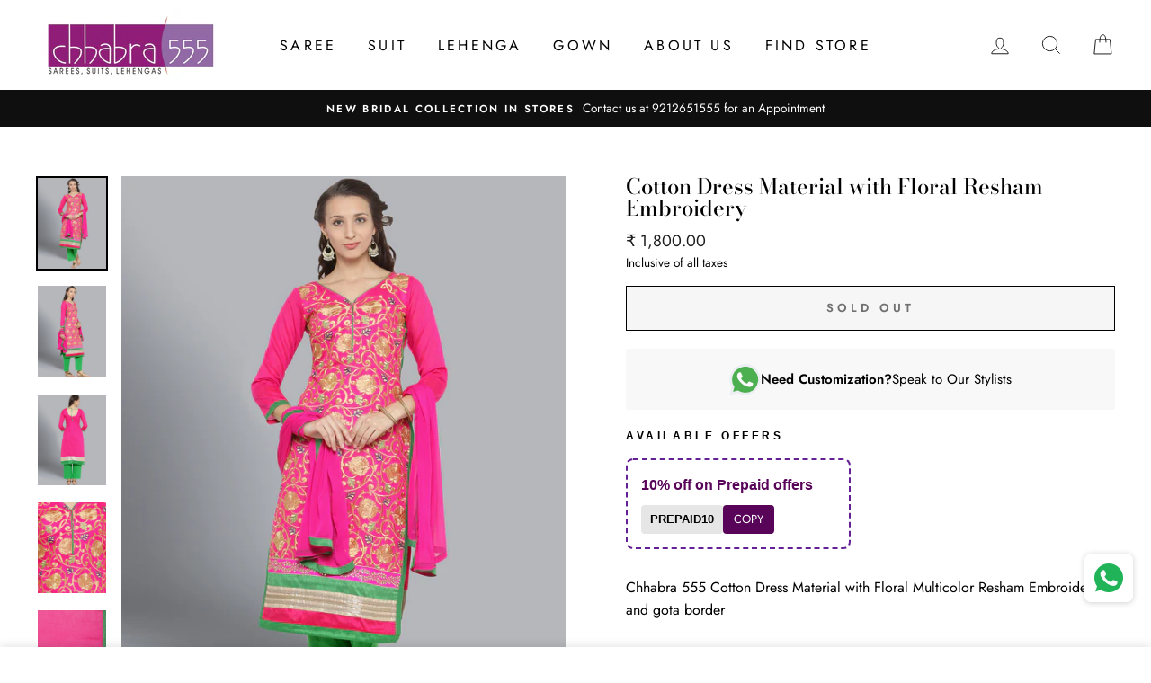

--- FILE ---
content_type: text/html; charset=utf-8
request_url: https://www.chhabra555.com/products/rcmy6920-cotton-dress-material-with-floral-resham-embroidery
body_size: 29975
content:
<!doctype html>
<html class="no-js" lang="en">
<head>
  <meta charset="utf-8">
  <meta http-equiv="X-UA-Compatible" content="IE=edge,chrome=1">
  <meta name="viewport" content="width=device-width,initial-scale=1">
  <meta name="theme-color" content="#111111">
  <link rel="canonical" href="https://www.chhabra555.com/products/rcmy6920-cotton-dress-material-with-floral-resham-embroidery">
  <meta name="format-detection" content="telephone=no">
  <title>RCMY6920 Cotton Dress Material with Floral Resham Embroidery
&ndash; Chhabra 555
</title><meta name="description" content="Chhabra 555 Cotton Dress Material with Floral Multicolor Resham Embroidery and gota border Color: Pink Type: Free Size Suit Dupatta / Dress Material Stitch: Semi-Stitched Set Content: Kurta Fabric Bottom Fabric and Dupatta Top Styling: Embroidered Bottom Styling: Solid Dupatta Styling: Dyed Pattern: Floral Ornamentatio"><meta property="og:site_name" content="Chhabra 555">
  <meta property="og:url" content="https://www.chhabra555.com/products/rcmy6920-cotton-dress-material-with-floral-resham-embroidery">
  <meta property="og:title" content="Cotton Dress Material with Floral Resham Embroidery">
  <meta property="og:type" content="product">
  <meta property="og:description" content="Chhabra 555 Cotton Dress Material with Floral Multicolor Resham Embroidery and gota border Color: Pink Type: Free Size Suit Dupatta / Dress Material Stitch: Semi-Stitched Set Content: Kurta Fabric Bottom Fabric and Dupatta Top Styling: Embroidered Bottom Styling: Solid Dupatta Styling: Dyed Pattern: Floral Ornamentatio"><meta property="og:image" content="http://www.chhabra555.com/cdn/shop/products/r8WvkZR_1200x1200.jpg?v=1756107803"><meta property="og:image" content="http://www.chhabra555.com/cdn/shop/products/RCMY6920_2_1200x1200.jpg?v=1756107803"><meta property="og:image" content="http://www.chhabra555.com/cdn/shop/products/RCMY6920_3_1200x1200.jpg?v=1756107803">
  <meta property="og:image:secure_url" content="https://www.chhabra555.com/cdn/shop/products/r8WvkZR_1200x1200.jpg?v=1756107803"><meta property="og:image:secure_url" content="https://www.chhabra555.com/cdn/shop/products/RCMY6920_2_1200x1200.jpg?v=1756107803"><meta property="og:image:secure_url" content="https://www.chhabra555.com/cdn/shop/products/RCMY6920_3_1200x1200.jpg?v=1756107803">
  <meta name="twitter:site" content="@">
  <meta name="twitter:card" content="summary_large_image">
  <meta name="twitter:title" content="Cotton Dress Material with Floral Resham Embroidery">
  <meta name="twitter:description" content="Chhabra 555 Cotton Dress Material with Floral Multicolor Resham Embroidery and gota border Color: Pink Type: Free Size Suit Dupatta / Dress Material Stitch: Semi-Stitched Set Content: Kurta Fabric Bottom Fabric and Dupatta Top Styling: Embroidered Bottom Styling: Solid Dupatta Styling: Dyed Pattern: Floral Ornamentatio">


  <style data-shopify>
  @font-face {
  font-family: "Bodoni Moda";
  font-weight: 500;
  font-style: normal;
  src: url("//www.chhabra555.com/cdn/fonts/bodoni_moda/bodonimoda_n5.36d0da1db617c453fb46e8089790ab6dc72c2356.woff2") format("woff2"),
       url("//www.chhabra555.com/cdn/fonts/bodoni_moda/bodonimoda_n5.40f612bab009769f87511096f185d9228ad3baa3.woff") format("woff");
}

  @font-face {
  font-family: Jost;
  font-weight: 400;
  font-style: normal;
  src: url("//www.chhabra555.com/cdn/fonts/jost/jost_n4.d47a1b6347ce4a4c9f437608011273009d91f2b7.woff2") format("woff2"),
       url("//www.chhabra555.com/cdn/fonts/jost/jost_n4.791c46290e672b3f85c3d1c651ef2efa3819eadd.woff") format("woff");
}


  @font-face {
  font-family: Jost;
  font-weight: 600;
  font-style: normal;
  src: url("//www.chhabra555.com/cdn/fonts/jost/jost_n6.ec1178db7a7515114a2d84e3dd680832b7af8b99.woff2") format("woff2"),
       url("//www.chhabra555.com/cdn/fonts/jost/jost_n6.b1178bb6bdd3979fef38e103a3816f6980aeaff9.woff") format("woff");
}

  @font-face {
  font-family: Jost;
  font-weight: 400;
  font-style: italic;
  src: url("//www.chhabra555.com/cdn/fonts/jost/jost_i4.b690098389649750ada222b9763d55796c5283a5.woff2") format("woff2"),
       url("//www.chhabra555.com/cdn/fonts/jost/jost_i4.fd766415a47e50b9e391ae7ec04e2ae25e7e28b0.woff") format("woff");
}

  @font-face {
  font-family: Jost;
  font-weight: 600;
  font-style: italic;
  src: url("//www.chhabra555.com/cdn/fonts/jost/jost_i6.9af7e5f39e3a108c08f24047a4276332d9d7b85e.woff2") format("woff2"),
       url("//www.chhabra555.com/cdn/fonts/jost/jost_i6.2bf310262638f998ed206777ce0b9a3b98b6fe92.woff") format("woff");
}

</style>

  <link href="//www.chhabra555.com/cdn/shop/t/8/assets/theme.scss.css?v=152906775157765888161759904809" rel="stylesheet" type="text/css" media="all" />

  <style data-shopify>
    .collection-item__title {
      font-size: 14.4px;
    }

    @media screen and (min-width: 769px) {
      .collection-item__title {
        font-size: 18px;
      }
    }
  </style>

  <script>
    document.documentElement.className = document.documentElement.className.replace('no-js', 'js');

    window.theme = window.theme || {};
    theme.strings = {
      addToCart: "Add to cart",
      soldOut: "Sold Out",
      unavailable: "Unavailable",
      stockLabel: "Only [count] items in stock!",
      willNotShipUntil: "Will not ship until [date]",
      willBeInStockAfter: "Will be in stock after [date]",
      waitingForStock: "Inventory on the way",
      savePrice: "Save [saved_amount]",
      cartEmpty: "Your cart is currently empty.",
      cartTermsConfirmation: "You must agree with the terms and conditions of sales to check out"
    };
    theme.settings = {
      dynamicVariantsEnable: true,
      dynamicVariantType: "button",
      cartType: "drawer",
      moneyFormat: "₹ {{amount}}",
      saveType: "percent",
      recentlyViewedEnabled: false,
      predictiveSearch: true,
      predictiveSearchType: "product,page",
      inventoryThreshold: 2,
      quickView: true,
      themeName: 'Impulse',
      themeVersion: "3.0.3"
    };
  </script>

  <script>window.performance && window.performance.mark && window.performance.mark('shopify.content_for_header.start');</script><meta name="google-site-verification" content="7zBdZykZUiKpcXBQg3SiWLHWI_nZ_2ZKKVRzvYZLPEc">
<meta name="facebook-domain-verification" content="mcpop4cxt7nfrbzp7giu9bv6z0a5tp">
<meta name="facebook-domain-verification" content="vc3vcv3gco0ohizenwkjqykgvz632p">
<meta id="shopify-digital-wallet" name="shopify-digital-wallet" content="/26389053525/digital_wallets/dialog">
<link rel="alternate" type="application/json+oembed" href="https://www.chhabra555.com/products/rcmy6920-cotton-dress-material-with-floral-resham-embroidery.oembed">
<script async="async" src="/checkouts/internal/preloads.js?locale=en-IN"></script>
<script id="shopify-features" type="application/json">{"accessToken":"670b9a451db9b80344151cdc7759caf9","betas":["rich-media-storefront-analytics"],"domain":"www.chhabra555.com","predictiveSearch":true,"shopId":26389053525,"locale":"en"}</script>
<script>var Shopify = Shopify || {};
Shopify.shop = "chhabra-555.myshopify.com";
Shopify.locale = "en";
Shopify.currency = {"active":"INR","rate":"1.0"};
Shopify.country = "IN";
Shopify.theme = {"name":"Copy of Copy of Impulse","id":179551240502,"schema_name":"Impulse","schema_version":"3.0.3","theme_store_id":857,"role":"main"};
Shopify.theme.handle = "null";
Shopify.theme.style = {"id":null,"handle":null};
Shopify.cdnHost = "www.chhabra555.com/cdn";
Shopify.routes = Shopify.routes || {};
Shopify.routes.root = "/";</script>
<script type="module">!function(o){(o.Shopify=o.Shopify||{}).modules=!0}(window);</script>
<script>!function(o){function n(){var o=[];function n(){o.push(Array.prototype.slice.apply(arguments))}return n.q=o,n}var t=o.Shopify=o.Shopify||{};t.loadFeatures=n(),t.autoloadFeatures=n()}(window);</script>
<script id="shop-js-analytics" type="application/json">{"pageType":"product"}</script>
<script defer="defer" async type="module" src="//www.chhabra555.com/cdn/shopifycloud/shop-js/modules/v2/client.init-shop-cart-sync_CGREiBkR.en.esm.js"></script>
<script defer="defer" async type="module" src="//www.chhabra555.com/cdn/shopifycloud/shop-js/modules/v2/chunk.common_Bt2Up4BP.esm.js"></script>
<script type="module">
  await import("//www.chhabra555.com/cdn/shopifycloud/shop-js/modules/v2/client.init-shop-cart-sync_CGREiBkR.en.esm.js");
await import("//www.chhabra555.com/cdn/shopifycloud/shop-js/modules/v2/chunk.common_Bt2Up4BP.esm.js");

  window.Shopify.SignInWithShop?.initShopCartSync?.({"fedCMEnabled":true,"windoidEnabled":true});

</script>
<script>(function() {
  var isLoaded = false;
  function asyncLoad() {
    if (isLoaded) return;
    isLoaded = true;
    var urls = ["https:\/\/whatschat.shopiapps.in\/script\/sp-whatsapp-app.js?version=1.0\u0026shop=chhabra-555.myshopify.com","https:\/\/swymv3free-01.azureedge.net\/code\/swym-shopify.js?shop=chhabra-555.myshopify.com","https:\/\/sr-cdn.shiprocket.in\/sr-promise\/static\/uc.js?channel_id=4\u0026sr_company_id=3565472\u0026shop=chhabra-555.myshopify.com","https:\/\/cdn.nfcube.com\/instafeed-afcf12a96a8a714324edc466eda1099c.js?shop=chhabra-555.myshopify.com"];
    for (var i = 0; i < urls.length; i++) {
      var s = document.createElement('script');
      s.type = 'text/javascript';
      s.async = true;
      s.src = urls[i];
      var x = document.getElementsByTagName('script')[0];
      x.parentNode.insertBefore(s, x);
    }
  };
  if(window.attachEvent) {
    window.attachEvent('onload', asyncLoad);
  } else {
    window.addEventListener('load', asyncLoad, false);
  }
})();</script>
<script id="__st">var __st={"a":26389053525,"offset":-18000,"reqid":"1806c49c-7117-4f31-b660-79d53046ca39-1762547298","pageurl":"www.chhabra555.com\/products\/rcmy6920-cotton-dress-material-with-floral-resham-embroidery","u":"f4ada71ed7e1","p":"product","rtyp":"product","rid":4595223101525};</script>
<script>window.ShopifyPaypalV4VisibilityTracking = true;</script>
<script id="captcha-bootstrap">!function(){'use strict';const t='contact',e='account',n='new_comment',o=[[t,t],['blogs',n],['comments',n],[t,'customer']],c=[[e,'customer_login'],[e,'guest_login'],[e,'recover_customer_password'],[e,'create_customer']],r=t=>t.map((([t,e])=>`form[action*='/${t}']:not([data-nocaptcha='true']) input[name='form_type'][value='${e}']`)).join(','),a=t=>()=>t?[...document.querySelectorAll(t)].map((t=>t.form)):[];function s(){const t=[...o],e=r(t);return a(e)}const i='password',u='form_key',d=['recaptcha-v3-token','g-recaptcha-response','h-captcha-response',i],f=()=>{try{return window.sessionStorage}catch{return}},m='__shopify_v',_=t=>t.elements[u];function p(t,e,n=!1){try{const o=window.sessionStorage,c=JSON.parse(o.getItem(e)),{data:r}=function(t){const{data:e,action:n}=t;return t[m]||n?{data:e,action:n}:{data:t,action:n}}(c);for(const[e,n]of Object.entries(r))t.elements[e]&&(t.elements[e].value=n);n&&o.removeItem(e)}catch(o){console.error('form repopulation failed',{error:o})}}const l='form_type',E='cptcha';function T(t){t.dataset[E]=!0}const w=window,h=w.document,L='Shopify',v='ce_forms',y='captcha';let A=!1;((t,e)=>{const n=(g='f06e6c50-85a8-45c8-87d0-21a2b65856fe',I='https://cdn.shopify.com/shopifycloud/storefront-forms-hcaptcha/ce_storefront_forms_captcha_hcaptcha.v1.5.2.iife.js',D={infoText:'Protected by hCaptcha',privacyText:'Privacy',termsText:'Terms'},(t,e,n)=>{const o=w[L][v],c=o.bindForm;if(c)return c(t,g,e,D).then(n);var r;o.q.push([[t,g,e,D],n]),r=I,A||(h.body.append(Object.assign(h.createElement('script'),{id:'captcha-provider',async:!0,src:r})),A=!0)});var g,I,D;w[L]=w[L]||{},w[L][v]=w[L][v]||{},w[L][v].q=[],w[L][y]=w[L][y]||{},w[L][y].protect=function(t,e){n(t,void 0,e),T(t)},Object.freeze(w[L][y]),function(t,e,n,w,h,L){const[v,y,A,g]=function(t,e,n){const i=e?o:[],u=t?c:[],d=[...i,...u],f=r(d),m=r(i),_=r(d.filter((([t,e])=>n.includes(e))));return[a(f),a(m),a(_),s()]}(w,h,L),I=t=>{const e=t.target;return e instanceof HTMLFormElement?e:e&&e.form},D=t=>v().includes(t);t.addEventListener('submit',(t=>{const e=I(t);if(!e)return;const n=D(e)&&!e.dataset.hcaptchaBound&&!e.dataset.recaptchaBound,o=_(e),c=g().includes(e)&&(!o||!o.value);(n||c)&&t.preventDefault(),c&&!n&&(function(t){try{if(!f())return;!function(t){const e=f();if(!e)return;const n=_(t);if(!n)return;const o=n.value;o&&e.removeItem(o)}(t);const e=Array.from(Array(32),(()=>Math.random().toString(36)[2])).join('');!function(t,e){_(t)||t.append(Object.assign(document.createElement('input'),{type:'hidden',name:u})),t.elements[u].value=e}(t,e),function(t,e){const n=f();if(!n)return;const o=[...t.querySelectorAll(`input[type='${i}']`)].map((({name:t})=>t)),c=[...d,...o],r={};for(const[a,s]of new FormData(t).entries())c.includes(a)||(r[a]=s);n.setItem(e,JSON.stringify({[m]:1,action:t.action,data:r}))}(t,e)}catch(e){console.error('failed to persist form',e)}}(e),e.submit())}));const S=(t,e)=>{t&&!t.dataset[E]&&(n(t,e.some((e=>e===t))),T(t))};for(const o of['focusin','change'])t.addEventListener(o,(t=>{const e=I(t);D(e)&&S(e,y())}));const B=e.get('form_key'),M=e.get(l),P=B&&M;t.addEventListener('DOMContentLoaded',(()=>{const t=y();if(P)for(const e of t)e.elements[l].value===M&&p(e,B);[...new Set([...A(),...v().filter((t=>'true'===t.dataset.shopifyCaptcha))])].forEach((e=>S(e,t)))}))}(h,new URLSearchParams(w.location.search),n,t,e,['guest_login'])})(!0,!0)}();</script>
<script integrity="sha256-52AcMU7V7pcBOXWImdc/TAGTFKeNjmkeM1Pvks/DTgc=" data-source-attribution="shopify.loadfeatures" defer="defer" src="//www.chhabra555.com/cdn/shopifycloud/storefront/assets/storefront/load_feature-81c60534.js" crossorigin="anonymous"></script>
<script data-source-attribution="shopify.dynamic_checkout.dynamic.init">var Shopify=Shopify||{};Shopify.PaymentButton=Shopify.PaymentButton||{isStorefrontPortableWallets:!0,init:function(){window.Shopify.PaymentButton.init=function(){};var t=document.createElement("script");t.src="https://www.chhabra555.com/cdn/shopifycloud/portable-wallets/latest/portable-wallets.en.js",t.type="module",document.head.appendChild(t)}};
</script>
<script data-source-attribution="shopify.dynamic_checkout.buyer_consent">
  function portableWalletsHideBuyerConsent(e){var t=document.getElementById("shopify-buyer-consent"),n=document.getElementById("shopify-subscription-policy-button");t&&n&&(t.classList.add("hidden"),t.setAttribute("aria-hidden","true"),n.removeEventListener("click",e))}function portableWalletsShowBuyerConsent(e){var t=document.getElementById("shopify-buyer-consent"),n=document.getElementById("shopify-subscription-policy-button");t&&n&&(t.classList.remove("hidden"),t.removeAttribute("aria-hidden"),n.addEventListener("click",e))}window.Shopify?.PaymentButton&&(window.Shopify.PaymentButton.hideBuyerConsent=portableWalletsHideBuyerConsent,window.Shopify.PaymentButton.showBuyerConsent=portableWalletsShowBuyerConsent);
</script>
<script>
  function portableWalletsCleanup(e){e&&e.src&&console.error("Failed to load portable wallets script "+e.src);var t=document.querySelectorAll("shopify-accelerated-checkout .shopify-payment-button__skeleton, shopify-accelerated-checkout-cart .wallet-cart-button__skeleton"),e=document.getElementById("shopify-buyer-consent");for(let e=0;e<t.length;e++)t[e].remove();e&&e.remove()}function portableWalletsNotLoadedAsModule(e){e instanceof ErrorEvent&&"string"==typeof e.message&&e.message.includes("import.meta")&&"string"==typeof e.filename&&e.filename.includes("portable-wallets")&&(window.removeEventListener("error",portableWalletsNotLoadedAsModule),window.Shopify.PaymentButton.failedToLoad=e,"loading"===document.readyState?document.addEventListener("DOMContentLoaded",window.Shopify.PaymentButton.init):window.Shopify.PaymentButton.init())}window.addEventListener("error",portableWalletsNotLoadedAsModule);
</script>

<script type="module" src="https://www.chhabra555.com/cdn/shopifycloud/portable-wallets/latest/portable-wallets.en.js" onError="portableWalletsCleanup(this)" crossorigin="anonymous"></script>
<script nomodule>
  document.addEventListener("DOMContentLoaded", portableWalletsCleanup);
</script>

<link id="shopify-accelerated-checkout-styles" rel="stylesheet" media="screen" href="https://www.chhabra555.com/cdn/shopifycloud/portable-wallets/latest/accelerated-checkout-backwards-compat.css" crossorigin="anonymous">
<style id="shopify-accelerated-checkout-cart">
        #shopify-buyer-consent {
  margin-top: 1em;
  display: inline-block;
  width: 100%;
}

#shopify-buyer-consent.hidden {
  display: none;
}

#shopify-subscription-policy-button {
  background: none;
  border: none;
  padding: 0;
  text-decoration: underline;
  font-size: inherit;
  cursor: pointer;
}

#shopify-subscription-policy-button::before {
  box-shadow: none;
}

      </style>

<script>window.performance && window.performance.mark && window.performance.mark('shopify.content_for_header.end');</script>

  <script src="//www.chhabra555.com/cdn/shop/t/8/assets/vendor-scripts-v6.js" defer="defer"></script>

  

  <script src="//www.chhabra555.com/cdn/shop/t/8/assets/theme.js?v=112718498460643917511758001671" defer="defer"></script><link href="https://monorail-edge.shopifysvc.com" rel="dns-prefetch">
<script>(function(){if ("sendBeacon" in navigator && "performance" in window) {try {var session_token_from_headers = performance.getEntriesByType('navigation')[0].serverTiming.find(x => x.name == '_s').description;} catch {var session_token_from_headers = undefined;}var session_cookie_matches = document.cookie.match(/_shopify_s=([^;]*)/);var session_token_from_cookie = session_cookie_matches && session_cookie_matches.length === 2 ? session_cookie_matches[1] : "";var session_token = session_token_from_headers || session_token_from_cookie || "";function handle_abandonment_event(e) {var entries = performance.getEntries().filter(function(entry) {return /monorail-edge.shopifysvc.com/.test(entry.name);});if (!window.abandonment_tracked && entries.length === 0) {window.abandonment_tracked = true;var currentMs = Date.now();var navigation_start = performance.timing.navigationStart;var payload = {shop_id: 26389053525,url: window.location.href,navigation_start,duration: currentMs - navigation_start,session_token,page_type: "product"};window.navigator.sendBeacon("https://monorail-edge.shopifysvc.com/v1/produce", JSON.stringify({schema_id: "online_store_buyer_site_abandonment/1.1",payload: payload,metadata: {event_created_at_ms: currentMs,event_sent_at_ms: currentMs}}));}}window.addEventListener('pagehide', handle_abandonment_event);}}());</script>
<script id="web-pixels-manager-setup">(function e(e,d,r,n,o){if(void 0===o&&(o={}),!Boolean(null===(a=null===(i=window.Shopify)||void 0===i?void 0:i.analytics)||void 0===a?void 0:a.replayQueue)){var i,a;window.Shopify=window.Shopify||{};var t=window.Shopify;t.analytics=t.analytics||{};var s=t.analytics;s.replayQueue=[],s.publish=function(e,d,r){return s.replayQueue.push([e,d,r]),!0};try{self.performance.mark("wpm:start")}catch(e){}var l=function(){var e={modern:/Edge?\/(1{2}[4-9]|1[2-9]\d|[2-9]\d{2}|\d{4,})\.\d+(\.\d+|)|Firefox\/(1{2}[4-9]|1[2-9]\d|[2-9]\d{2}|\d{4,})\.\d+(\.\d+|)|Chrom(ium|e)\/(9{2}|\d{3,})\.\d+(\.\d+|)|(Maci|X1{2}).+ Version\/(15\.\d+|(1[6-9]|[2-9]\d|\d{3,})\.\d+)([,.]\d+|)( \(\w+\)|)( Mobile\/\w+|) Safari\/|Chrome.+OPR\/(9{2}|\d{3,})\.\d+\.\d+|(CPU[ +]OS|iPhone[ +]OS|CPU[ +]iPhone|CPU IPhone OS|CPU iPad OS)[ +]+(15[._]\d+|(1[6-9]|[2-9]\d|\d{3,})[._]\d+)([._]\d+|)|Android:?[ /-](13[3-9]|1[4-9]\d|[2-9]\d{2}|\d{4,})(\.\d+|)(\.\d+|)|Android.+Firefox\/(13[5-9]|1[4-9]\d|[2-9]\d{2}|\d{4,})\.\d+(\.\d+|)|Android.+Chrom(ium|e)\/(13[3-9]|1[4-9]\d|[2-9]\d{2}|\d{4,})\.\d+(\.\d+|)|SamsungBrowser\/([2-9]\d|\d{3,})\.\d+/,legacy:/Edge?\/(1[6-9]|[2-9]\d|\d{3,})\.\d+(\.\d+|)|Firefox\/(5[4-9]|[6-9]\d|\d{3,})\.\d+(\.\d+|)|Chrom(ium|e)\/(5[1-9]|[6-9]\d|\d{3,})\.\d+(\.\d+|)([\d.]+$|.*Safari\/(?![\d.]+ Edge\/[\d.]+$))|(Maci|X1{2}).+ Version\/(10\.\d+|(1[1-9]|[2-9]\d|\d{3,})\.\d+)([,.]\d+|)( \(\w+\)|)( Mobile\/\w+|) Safari\/|Chrome.+OPR\/(3[89]|[4-9]\d|\d{3,})\.\d+\.\d+|(CPU[ +]OS|iPhone[ +]OS|CPU[ +]iPhone|CPU IPhone OS|CPU iPad OS)[ +]+(10[._]\d+|(1[1-9]|[2-9]\d|\d{3,})[._]\d+)([._]\d+|)|Android:?[ /-](13[3-9]|1[4-9]\d|[2-9]\d{2}|\d{4,})(\.\d+|)(\.\d+|)|Mobile Safari.+OPR\/([89]\d|\d{3,})\.\d+\.\d+|Android.+Firefox\/(13[5-9]|1[4-9]\d|[2-9]\d{2}|\d{4,})\.\d+(\.\d+|)|Android.+Chrom(ium|e)\/(13[3-9]|1[4-9]\d|[2-9]\d{2}|\d{4,})\.\d+(\.\d+|)|Android.+(UC? ?Browser|UCWEB|U3)[ /]?(15\.([5-9]|\d{2,})|(1[6-9]|[2-9]\d|\d{3,})\.\d+)\.\d+|SamsungBrowser\/(5\.\d+|([6-9]|\d{2,})\.\d+)|Android.+MQ{2}Browser\/(14(\.(9|\d{2,})|)|(1[5-9]|[2-9]\d|\d{3,})(\.\d+|))(\.\d+|)|K[Aa][Ii]OS\/(3\.\d+|([4-9]|\d{2,})\.\d+)(\.\d+|)/},d=e.modern,r=e.legacy,n=navigator.userAgent;return n.match(d)?"modern":n.match(r)?"legacy":"unknown"}(),u="modern"===l?"modern":"legacy",c=(null!=n?n:{modern:"",legacy:""})[u],f=function(e){return[e.baseUrl,"/wpm","/b",e.hashVersion,"modern"===e.buildTarget?"m":"l",".js"].join("")}({baseUrl:d,hashVersion:r,buildTarget:u}),m=function(e){var d=e.version,r=e.bundleTarget,n=e.surface,o=e.pageUrl,i=e.monorailEndpoint;return{emit:function(e){var a=e.status,t=e.errorMsg,s=(new Date).getTime(),l=JSON.stringify({metadata:{event_sent_at_ms:s},events:[{schema_id:"web_pixels_manager_load/3.1",payload:{version:d,bundle_target:r,page_url:o,status:a,surface:n,error_msg:t},metadata:{event_created_at_ms:s}}]});if(!i)return console&&console.warn&&console.warn("[Web Pixels Manager] No Monorail endpoint provided, skipping logging."),!1;try{return self.navigator.sendBeacon.bind(self.navigator)(i,l)}catch(e){}var u=new XMLHttpRequest;try{return u.open("POST",i,!0),u.setRequestHeader("Content-Type","text/plain"),u.send(l),!0}catch(e){return console&&console.warn&&console.warn("[Web Pixels Manager] Got an unhandled error while logging to Monorail."),!1}}}}({version:r,bundleTarget:l,surface:e.surface,pageUrl:self.location.href,monorailEndpoint:e.monorailEndpoint});try{o.browserTarget=l,function(e){var d=e.src,r=e.async,n=void 0===r||r,o=e.onload,i=e.onerror,a=e.sri,t=e.scriptDataAttributes,s=void 0===t?{}:t,l=document.createElement("script"),u=document.querySelector("head"),c=document.querySelector("body");if(l.async=n,l.src=d,a&&(l.integrity=a,l.crossOrigin="anonymous"),s)for(var f in s)if(Object.prototype.hasOwnProperty.call(s,f))try{l.dataset[f]=s[f]}catch(e){}if(o&&l.addEventListener("load",o),i&&l.addEventListener("error",i),u)u.appendChild(l);else{if(!c)throw new Error("Did not find a head or body element to append the script");c.appendChild(l)}}({src:f,async:!0,onload:function(){if(!function(){var e,d;return Boolean(null===(d=null===(e=window.Shopify)||void 0===e?void 0:e.analytics)||void 0===d?void 0:d.initialized)}()){var d=window.webPixelsManager.init(e)||void 0;if(d){var r=window.Shopify.analytics;r.replayQueue.forEach((function(e){var r=e[0],n=e[1],o=e[2];d.publishCustomEvent(r,n,o)})),r.replayQueue=[],r.publish=d.publishCustomEvent,r.visitor=d.visitor,r.initialized=!0}}},onerror:function(){return m.emit({status:"failed",errorMsg:"".concat(f," has failed to load")})},sri:function(e){var d=/^sha384-[A-Za-z0-9+/=]+$/;return"string"==typeof e&&d.test(e)}(c)?c:"",scriptDataAttributes:o}),m.emit({status:"loading"})}catch(e){m.emit({status:"failed",errorMsg:(null==e?void 0:e.message)||"Unknown error"})}}})({shopId: 26389053525,storefrontBaseUrl: "https://www.chhabra555.com",extensionsBaseUrl: "https://extensions.shopifycdn.com/cdn/shopifycloud/web-pixels-manager",monorailEndpoint: "https://monorail-edge.shopifysvc.com/unstable/produce_batch",surface: "storefront-renderer",enabledBetaFlags: ["2dca8a86"],webPixelsConfigList: [{"id":"1688895798","configuration":"{\"pixel_id\":\"803083048736467\",\"pixel_type\":\"facebook_pixel\"}","eventPayloadVersion":"v1","runtimeContext":"OPEN","scriptVersion":"ca16bc87fe92b6042fbaa3acc2fbdaa6","type":"APP","apiClientId":2329312,"privacyPurposes":["ANALYTICS","MARKETING","SALE_OF_DATA"],"dataSharingAdjustments":{"protectedCustomerApprovalScopes":["read_customer_address","read_customer_email","read_customer_name","read_customer_personal_data","read_customer_phone"]}},{"id":"1422721334","configuration":"{\"config\":\"{\\\"google_tag_ids\\\":[\\\"GT-5TW4HNKV\\\",\\\"G-P5J7QYBPMK\\\"],\\\"target_country\\\":\\\"ZZ\\\",\\\"gtag_events\\\":[{\\\"type\\\":\\\"begin_checkout\\\",\\\"action_label\\\":\\\"G-P5J7QYBPMK\\\"},{\\\"type\\\":\\\"search\\\",\\\"action_label\\\":\\\"G-P5J7QYBPMK\\\"},{\\\"type\\\":\\\"view_item\\\",\\\"action_label\\\":[\\\"MC-TQEB1Y54RH\\\",\\\"G-P5J7QYBPMK\\\"]},{\\\"type\\\":\\\"purchase\\\",\\\"action_label\\\":[\\\"MC-TQEB1Y54RH\\\",\\\"G-P5J7QYBPMK\\\"]},{\\\"type\\\":\\\"page_view\\\",\\\"action_label\\\":[\\\"MC-TQEB1Y54RH\\\",\\\"G-P5J7QYBPMK\\\"]},{\\\"type\\\":\\\"add_payment_info\\\",\\\"action_label\\\":\\\"G-P5J7QYBPMK\\\"},{\\\"type\\\":\\\"add_to_cart\\\",\\\"action_label\\\":\\\"G-P5J7QYBPMK\\\"}],\\\"enable_monitoring_mode\\\":false}\"}","eventPayloadVersion":"v1","runtimeContext":"OPEN","scriptVersion":"b2a88bafab3e21179ed38636efcd8a93","type":"APP","apiClientId":1780363,"privacyPurposes":[],"dataSharingAdjustments":{"protectedCustomerApprovalScopes":["read_customer_address","read_customer_email","read_customer_name","read_customer_personal_data","read_customer_phone"]}},{"id":"145031478","eventPayloadVersion":"v1","runtimeContext":"LAX","scriptVersion":"1","type":"CUSTOM","privacyPurposes":["ANALYTICS"],"name":"Google Analytics tag (migrated)"},{"id":"shopify-app-pixel","configuration":"{}","eventPayloadVersion":"v1","runtimeContext":"STRICT","scriptVersion":"0450","apiClientId":"shopify-pixel","type":"APP","privacyPurposes":["ANALYTICS","MARKETING"]},{"id":"shopify-custom-pixel","eventPayloadVersion":"v1","runtimeContext":"LAX","scriptVersion":"0450","apiClientId":"shopify-pixel","type":"CUSTOM","privacyPurposes":["ANALYTICS","MARKETING"]}],isMerchantRequest: false,initData: {"shop":{"name":"Chhabra 555","paymentSettings":{"currencyCode":"INR"},"myshopifyDomain":"chhabra-555.myshopify.com","countryCode":"IN","storefrontUrl":"https:\/\/www.chhabra555.com"},"customer":null,"cart":null,"checkout":null,"productVariants":[{"price":{"amount":1800.0,"currencyCode":"INR"},"product":{"title":"Cotton Dress Material with Floral Resham Embroidery","vendor":"Chhabra 555","id":"4595223101525","untranslatedTitle":"Cotton Dress Material with Floral Resham Embroidery","url":"\/products\/rcmy6920-cotton-dress-material-with-floral-resham-embroidery","type":"Dress Material"},"id":"32018906120277","image":{"src":"\/\/www.chhabra555.com\/cdn\/shop\/products\/r8WvkZR.jpg?v=1756107803"},"sku":"RCMY6920","title":"Default Title","untranslatedTitle":"Default Title"}],"purchasingCompany":null},},"https://www.chhabra555.com/cdn","ae1676cfwd2530674p4253c800m34e853cb",{"modern":"","legacy":""},{"shopId":"26389053525","storefrontBaseUrl":"https:\/\/www.chhabra555.com","extensionBaseUrl":"https:\/\/extensions.shopifycdn.com\/cdn\/shopifycloud\/web-pixels-manager","surface":"storefront-renderer","enabledBetaFlags":"[\"2dca8a86\"]","isMerchantRequest":"false","hashVersion":"ae1676cfwd2530674p4253c800m34e853cb","publish":"custom","events":"[[\"page_viewed\",{}],[\"product_viewed\",{\"productVariant\":{\"price\":{\"amount\":1800.0,\"currencyCode\":\"INR\"},\"product\":{\"title\":\"Cotton Dress Material with Floral Resham Embroidery\",\"vendor\":\"Chhabra 555\",\"id\":\"4595223101525\",\"untranslatedTitle\":\"Cotton Dress Material with Floral Resham Embroidery\",\"url\":\"\/products\/rcmy6920-cotton-dress-material-with-floral-resham-embroidery\",\"type\":\"Dress Material\"},\"id\":\"32018906120277\",\"image\":{\"src\":\"\/\/www.chhabra555.com\/cdn\/shop\/products\/r8WvkZR.jpg?v=1756107803\"},\"sku\":\"RCMY6920\",\"title\":\"Default Title\",\"untranslatedTitle\":\"Default Title\"}}]]"});</script><script>
  window.ShopifyAnalytics = window.ShopifyAnalytics || {};
  window.ShopifyAnalytics.meta = window.ShopifyAnalytics.meta || {};
  window.ShopifyAnalytics.meta.currency = 'INR';
  var meta = {"product":{"id":4595223101525,"gid":"gid:\/\/shopify\/Product\/4595223101525","vendor":"Chhabra 555","type":"Dress Material","variants":[{"id":32018906120277,"price":180000,"name":"Cotton Dress Material with Floral Resham Embroidery","public_title":null,"sku":"RCMY6920"}],"remote":false},"page":{"pageType":"product","resourceType":"product","resourceId":4595223101525}};
  for (var attr in meta) {
    window.ShopifyAnalytics.meta[attr] = meta[attr];
  }
</script>
<script class="analytics">
  (function () {
    var customDocumentWrite = function(content) {
      var jquery = null;

      if (window.jQuery) {
        jquery = window.jQuery;
      } else if (window.Checkout && window.Checkout.$) {
        jquery = window.Checkout.$;
      }

      if (jquery) {
        jquery('body').append(content);
      }
    };

    var hasLoggedConversion = function(token) {
      if (token) {
        return document.cookie.indexOf('loggedConversion=' + token) !== -1;
      }
      return false;
    }

    var setCookieIfConversion = function(token) {
      if (token) {
        var twoMonthsFromNow = new Date(Date.now());
        twoMonthsFromNow.setMonth(twoMonthsFromNow.getMonth() + 2);

        document.cookie = 'loggedConversion=' + token + '; expires=' + twoMonthsFromNow;
      }
    }

    var trekkie = window.ShopifyAnalytics.lib = window.trekkie = window.trekkie || [];
    if (trekkie.integrations) {
      return;
    }
    trekkie.methods = [
      'identify',
      'page',
      'ready',
      'track',
      'trackForm',
      'trackLink'
    ];
    trekkie.factory = function(method) {
      return function() {
        var args = Array.prototype.slice.call(arguments);
        args.unshift(method);
        trekkie.push(args);
        return trekkie;
      };
    };
    for (var i = 0; i < trekkie.methods.length; i++) {
      var key = trekkie.methods[i];
      trekkie[key] = trekkie.factory(key);
    }
    trekkie.load = function(config) {
      trekkie.config = config || {};
      trekkie.config.initialDocumentCookie = document.cookie;
      var first = document.getElementsByTagName('script')[0];
      var script = document.createElement('script');
      script.type = 'text/javascript';
      script.onerror = function(e) {
        var scriptFallback = document.createElement('script');
        scriptFallback.type = 'text/javascript';
        scriptFallback.onerror = function(error) {
                var Monorail = {
      produce: function produce(monorailDomain, schemaId, payload) {
        var currentMs = new Date().getTime();
        var event = {
          schema_id: schemaId,
          payload: payload,
          metadata: {
            event_created_at_ms: currentMs,
            event_sent_at_ms: currentMs
          }
        };
        return Monorail.sendRequest("https://" + monorailDomain + "/v1/produce", JSON.stringify(event));
      },
      sendRequest: function sendRequest(endpointUrl, payload) {
        // Try the sendBeacon API
        if (window && window.navigator && typeof window.navigator.sendBeacon === 'function' && typeof window.Blob === 'function' && !Monorail.isIos12()) {
          var blobData = new window.Blob([payload], {
            type: 'text/plain'
          });

          if (window.navigator.sendBeacon(endpointUrl, blobData)) {
            return true;
          } // sendBeacon was not successful

        } // XHR beacon

        var xhr = new XMLHttpRequest();

        try {
          xhr.open('POST', endpointUrl);
          xhr.setRequestHeader('Content-Type', 'text/plain');
          xhr.send(payload);
        } catch (e) {
          console.log(e);
        }

        return false;
      },
      isIos12: function isIos12() {
        return window.navigator.userAgent.lastIndexOf('iPhone; CPU iPhone OS 12_') !== -1 || window.navigator.userAgent.lastIndexOf('iPad; CPU OS 12_') !== -1;
      }
    };
    Monorail.produce('monorail-edge.shopifysvc.com',
      'trekkie_storefront_load_errors/1.1',
      {shop_id: 26389053525,
      theme_id: 179551240502,
      app_name: "storefront",
      context_url: window.location.href,
      source_url: "//www.chhabra555.com/cdn/s/trekkie.storefront.5ad93876886aa0a32f5bade9f25632a26c6f183a.min.js"});

        };
        scriptFallback.async = true;
        scriptFallback.src = '//www.chhabra555.com/cdn/s/trekkie.storefront.5ad93876886aa0a32f5bade9f25632a26c6f183a.min.js';
        first.parentNode.insertBefore(scriptFallback, first);
      };
      script.async = true;
      script.src = '//www.chhabra555.com/cdn/s/trekkie.storefront.5ad93876886aa0a32f5bade9f25632a26c6f183a.min.js';
      first.parentNode.insertBefore(script, first);
    };
    trekkie.load(
      {"Trekkie":{"appName":"storefront","development":false,"defaultAttributes":{"shopId":26389053525,"isMerchantRequest":null,"themeId":179551240502,"themeCityHash":"2344529884827628199","contentLanguage":"en","currency":"INR","eventMetadataId":"4d61ee58-8fc7-47e2-8582-e174aa283d39"},"isServerSideCookieWritingEnabled":true,"monorailRegion":"shop_domain","enabledBetaFlags":["f0df213a"]},"Session Attribution":{},"S2S":{"facebookCapiEnabled":true,"source":"trekkie-storefront-renderer","apiClientId":580111}}
    );

    var loaded = false;
    trekkie.ready(function() {
      if (loaded) return;
      loaded = true;

      window.ShopifyAnalytics.lib = window.trekkie;

      var originalDocumentWrite = document.write;
      document.write = customDocumentWrite;
      try { window.ShopifyAnalytics.merchantGoogleAnalytics.call(this); } catch(error) {};
      document.write = originalDocumentWrite;

      window.ShopifyAnalytics.lib.page(null,{"pageType":"product","resourceType":"product","resourceId":4595223101525,"shopifyEmitted":true});

      var match = window.location.pathname.match(/checkouts\/(.+)\/(thank_you|post_purchase)/)
      var token = match? match[1]: undefined;
      if (!hasLoggedConversion(token)) {
        setCookieIfConversion(token);
        window.ShopifyAnalytics.lib.track("Viewed Product",{"currency":"INR","variantId":32018906120277,"productId":4595223101525,"productGid":"gid:\/\/shopify\/Product\/4595223101525","name":"Cotton Dress Material with Floral Resham Embroidery","price":"1800.00","sku":"RCMY6920","brand":"Chhabra 555","variant":null,"category":"Dress Material","nonInteraction":true,"remote":false},undefined,undefined,{"shopifyEmitted":true});
      window.ShopifyAnalytics.lib.track("monorail:\/\/trekkie_storefront_viewed_product\/1.1",{"currency":"INR","variantId":32018906120277,"productId":4595223101525,"productGid":"gid:\/\/shopify\/Product\/4595223101525","name":"Cotton Dress Material with Floral Resham Embroidery","price":"1800.00","sku":"RCMY6920","brand":"Chhabra 555","variant":null,"category":"Dress Material","nonInteraction":true,"remote":false,"referer":"https:\/\/www.chhabra555.com\/products\/rcmy6920-cotton-dress-material-with-floral-resham-embroidery"});
      }
    });


        var eventsListenerScript = document.createElement('script');
        eventsListenerScript.async = true;
        eventsListenerScript.src = "//www.chhabra555.com/cdn/shopifycloud/storefront/assets/shop_events_listener-3da45d37.js";
        document.getElementsByTagName('head')[0].appendChild(eventsListenerScript);

})();</script>
  <script>
  if (!window.ga || (window.ga && typeof window.ga !== 'function')) {
    window.ga = function ga() {
      (window.ga.q = window.ga.q || []).push(arguments);
      if (window.Shopify && window.Shopify.analytics && typeof window.Shopify.analytics.publish === 'function') {
        window.Shopify.analytics.publish("ga_stub_called", {}, {sendTo: "google_osp_migration"});
      }
      console.error("Shopify's Google Analytics stub called with:", Array.from(arguments), "\nSee https://help.shopify.com/manual/promoting-marketing/pixels/pixel-migration#google for more information.");
    };
    if (window.Shopify && window.Shopify.analytics && typeof window.Shopify.analytics.publish === 'function') {
      window.Shopify.analytics.publish("ga_stub_initialized", {}, {sendTo: "google_osp_migration"});
    }
  }
</script>
<script
  defer
  src="https://www.chhabra555.com/cdn/shopifycloud/perf-kit/shopify-perf-kit-2.1.2.min.js"
  data-application="storefront-renderer"
  data-shop-id="26389053525"
  data-render-region="gcp-us-central1"
  data-page-type="product"
  data-theme-instance-id="179551240502"
  data-theme-name="Impulse"
  data-theme-version="3.0.3"
  data-monorail-region="shop_domain"
  data-resource-timing-sampling-rate="10"
  data-shs="true"
  data-shs-beacon="true"
  data-shs-export-with-fetch="true"
  data-shs-logs-sample-rate="1"
></script>
</head>

<body class="template-product" data-transitions="false">

  <a class="in-page-link visually-hidden skip-link" href="#MainContent">Skip to content</a>

  <div id="PageContainer" class="page-container">
    <div class="transition-body">

    <div id="shopify-section-header" class="shopify-section">




<div id="NavDrawer" class="drawer drawer--right">
  <div class="drawer__contents">
    <div class="drawer__fixed-header drawer__fixed-header--full">
      <div class="drawer__header drawer__header--full appear-animation appear-delay-1">
        <div class="h2 drawer__title">
        </div>
        <div class="drawer__close">
          <button type="button" class="drawer__close-button js-drawer-close">
            <svg aria-hidden="true" focusable="false" role="presentation" class="icon icon-close" viewBox="0 0 64 64"><path d="M19 17.61l27.12 27.13m0-27.12L19 44.74"/></svg>
            <span class="icon__fallback-text">Close menu</span>
          </button>
        </div>
      </div>
    </div>
    <div class="drawer__scrollable">
      <ul class="mobile-nav" role="navigation" aria-label="Primary">
        


          <li class="mobile-nav__item appear-animation appear-delay-2">
            
              <a href="/collections/saree" class="mobile-nav__link mobile-nav__link--top-level" >Saree</a>
            

            
          </li>
        


          <li class="mobile-nav__item appear-animation appear-delay-3">
            
              <div class="mobile-nav__has-sublist">
                
                  <a href="/collections/all-suit-dupatta"
                    class="mobile-nav__link mobile-nav__link--top-level"
                    id="Label-collections-all-suit-dupatta2"
                    >
                    Suit
                  </a>
                  <div class="mobile-nav__toggle">
                    <button type="button"
                      aria-controls="Linklist-collections-all-suit-dupatta2"
                      
                      class="collapsible-trigger collapsible--auto-height ">
                      <span class="collapsible-trigger__icon collapsible-trigger__icon--open" role="presentation">
  <svg aria-hidden="true" focusable="false" role="presentation" class="icon icon--wide icon-chevron-down" viewBox="0 0 28 16"><path d="M1.57 1.59l12.76 12.77L27.1 1.59" stroke-width="2" stroke="#000" fill="none" fill-rule="evenodd"/></svg>
</span>

                    </button>
                  </div>
                
              </div>
            

            
              <div id="Linklist-collections-all-suit-dupatta2"
                class="mobile-nav__sublist collapsible-content collapsible-content--all "
                aria-labelledby="Label-collections-all-suit-dupatta2"
                >
                <div class="collapsible-content__inner">
                  <ul class="mobile-nav__sublist">
                    


                      <li class="mobile-nav__item">
                        <div class="mobile-nav__child-item">
                          
                            <a href="/collections/kurta-set"
                              class="mobile-nav__link"
                              id="Sublabel-collections-kurta-set1"
                              >
                              Stitched Kurta Sets
                            </a>
                          
                          
                        </div>

                        
                      </li>
                    


                      <li class="mobile-nav__item">
                        <div class="mobile-nav__child-item">
                          
                            <a href="/collections/dress-material"
                              class="mobile-nav__link"
                              id="Sublabel-collections-dress-material2"
                              >
                              Dress Material
                            </a>
                          
                          
                        </div>

                        
                      </li>
                    


                      <li class="mobile-nav__item">
                        <div class="mobile-nav__child-item">
                          
                            <a href="/collections/indo-western-co-ords"
                              class="mobile-nav__link"
                              id="Sublabel-collections-indo-western-co-ords3"
                              >
                              Indo-western Co-ords
                            </a>
                          
                          
                        </div>

                        
                      </li>
                    
                  </ul>
                </div>
              </div>
            
          </li>
        


          <li class="mobile-nav__item appear-animation appear-delay-4">
            
              <a href="/collections/lehenga" class="mobile-nav__link mobile-nav__link--top-level" >Lehenga</a>
            

            
          </li>
        


          <li class="mobile-nav__item appear-animation appear-delay-5">
            
              <a href="/collections/ethnic-gown" class="mobile-nav__link mobile-nav__link--top-level" >Gown</a>
            

            
          </li>
        


          <li class="mobile-nav__item appear-animation appear-delay-6">
            
              <div class="mobile-nav__has-sublist">
                
                  <a href="/pages/chhabra555profile"
                    class="mobile-nav__link mobile-nav__link--top-level"
                    id="Label-pages-chhabra555profile5"
                    >
                    About Us
                  </a>
                  <div class="mobile-nav__toggle">
                    <button type="button"
                      aria-controls="Linklist-pages-chhabra555profile5"
                      
                      class="collapsible-trigger collapsible--auto-height ">
                      <span class="collapsible-trigger__icon collapsible-trigger__icon--open" role="presentation">
  <svg aria-hidden="true" focusable="false" role="presentation" class="icon icon--wide icon-chevron-down" viewBox="0 0 28 16"><path d="M1.57 1.59l12.76 12.77L27.1 1.59" stroke-width="2" stroke="#000" fill="none" fill-rule="evenodd"/></svg>
</span>

                    </button>
                  </div>
                
              </div>
            

            
              <div id="Linklist-pages-chhabra555profile5"
                class="mobile-nav__sublist collapsible-content collapsible-content--all "
                aria-labelledby="Label-pages-chhabra555profile5"
                >
                <div class="collapsible-content__inner">
                  <ul class="mobile-nav__sublist">
                    


                      <li class="mobile-nav__item">
                        <div class="mobile-nav__child-item">
                          
                            <a href="/pages/chhabra555foundation"
                              class="mobile-nav__link"
                              id="Sublabel-pages-chhabra555foundation1"
                              >
                              Our Foundation
                            </a>
                          
                          
                        </div>

                        
                      </li>
                    


                      <li class="mobile-nav__item">
                        <div class="mobile-nav__child-item">
                          
                            <a href="/pages/chhabra555profile"
                              class="mobile-nav__link"
                              id="Sublabel-pages-chhabra555profile2"
                              >
                              Our Profile
                            </a>
                          
                          
                        </div>

                        
                      </li>
                    


                      <li class="mobile-nav__item">
                        <div class="mobile-nav__child-item">
                          
                            <a href="/pages/chhabra555innovations"
                              class="mobile-nav__link"
                              id="Sublabel-pages-chhabra555innovations3"
                              >
                              Innovations
                            </a>
                          
                          
                        </div>

                        
                      </li>
                    


                      <li class="mobile-nav__item">
                        <div class="mobile-nav__child-item">
                          
                            <a href="/pages/corporate-social-responsibility"
                              class="mobile-nav__link"
                              id="Sublabel-pages-corporate-social-responsibility4"
                              >
                              Corporate Social Responsibility
                            </a>
                          
                          
                        </div>

                        
                      </li>
                    


                      <li class="mobile-nav__item">
                        <div class="mobile-nav__child-item">
                          
                            <a href="/pages/our-management"
                              class="mobile-nav__link"
                              id="Sublabel-pages-our-management5"
                              >
                              Our Management
                            </a>
                          
                          
                        </div>

                        
                      </li>
                    


                      <li class="mobile-nav__item">
                        <div class="mobile-nav__child-item">
                          
                            <a href="/pages/contact-us"
                              class="mobile-nav__link"
                              id="Sublabel-pages-contact-us6"
                              >
                              Contact Us
                            </a>
                          
                          
                        </div>

                        
                      </li>
                    
                  </ul>
                </div>
              </div>
            
          </li>
        


          <li class="mobile-nav__item appear-animation appear-delay-7">
            
              <a href="/pages/contact-us" class="mobile-nav__link mobile-nav__link--top-level" >Find Store</a>
            

            
          </li>
        


        
          <li class="mobile-nav__item mobile-nav__item--secondary">
            <div class="grid">
              

              
<div class="grid__item one-half appear-animation appear-delay-8">
                  <a href="/account" class="mobile-nav__link">
                    
                      Log in
                    
                  </a>
                </div>
              
            </div>
          </li>
        
      </ul><ul class="mobile-nav__social appear-animation appear-delay-9">
        
          <li class="mobile-nav__social-item">
            <a target="_blank" href="https://instagram.com/chhabra555fashions" title="Chhabra 555 on Instagram">
              <svg aria-hidden="true" focusable="false" role="presentation" class="icon icon-instagram" viewBox="0 0 32 32"><path fill="#444" d="M16 3.094c4.206 0 4.7.019 6.363.094 1.538.069 2.369.325 2.925.544.738.287 1.262.625 1.813 1.175s.894 1.075 1.175 1.813c.212.556.475 1.387.544 2.925.075 1.662.094 2.156.094 6.363s-.019 4.7-.094 6.363c-.069 1.538-.325 2.369-.544 2.925-.288.738-.625 1.262-1.175 1.813s-1.075.894-1.813 1.175c-.556.212-1.387.475-2.925.544-1.663.075-2.156.094-6.363.094s-4.7-.019-6.363-.094c-1.537-.069-2.369-.325-2.925-.544-.737-.288-1.263-.625-1.813-1.175s-.894-1.075-1.175-1.813c-.212-.556-.475-1.387-.544-2.925-.075-1.663-.094-2.156-.094-6.363s.019-4.7.094-6.363c.069-1.537.325-2.369.544-2.925.287-.737.625-1.263 1.175-1.813s1.075-.894 1.813-1.175c.556-.212 1.388-.475 2.925-.544 1.662-.081 2.156-.094 6.363-.094zm0-2.838c-4.275 0-4.813.019-6.494.094-1.675.075-2.819.344-3.819.731-1.037.4-1.913.944-2.788 1.819S1.486 4.656 1.08 5.688c-.387 1-.656 2.144-.731 3.825-.075 1.675-.094 2.213-.094 6.488s.019 4.813.094 6.494c.075 1.675.344 2.819.731 3.825.4 1.038.944 1.913 1.819 2.788s1.756 1.413 2.788 1.819c1 .387 2.144.656 3.825.731s2.213.094 6.494.094 4.813-.019 6.494-.094c1.675-.075 2.819-.344 3.825-.731 1.038-.4 1.913-.944 2.788-1.819s1.413-1.756 1.819-2.788c.387-1 .656-2.144.731-3.825s.094-2.212.094-6.494-.019-4.813-.094-6.494c-.075-1.675-.344-2.819-.731-3.825-.4-1.038-.944-1.913-1.819-2.788s-1.756-1.413-2.788-1.819c-1-.387-2.144-.656-3.825-.731C20.812.275 20.275.256 16 .256z"/><path fill="#444" d="M16 7.912a8.088 8.088 0 0 0 0 16.175c4.463 0 8.087-3.625 8.087-8.088s-3.625-8.088-8.088-8.088zm0 13.338a5.25 5.25 0 1 1 0-10.5 5.25 5.25 0 1 1 0 10.5zM26.294 7.594a1.887 1.887 0 1 1-3.774.002 1.887 1.887 0 0 1 3.774-.003z"/></svg>
              <span class="icon__fallback-text">Instagram</span>
            </a>
          </li>
        
        
          <li class="mobile-nav__social-item">
            <a target="_blank" href="https://www.facebook.com/ChhabraTripleFive" title="Chhabra 555 on Facebook">
              <svg aria-hidden="true" focusable="false" role="presentation" class="icon icon-facebook" viewBox="0 0 32 32"><path fill="#444" d="M18.56 31.36V17.28h4.48l.64-5.12h-5.12v-3.2c0-1.28.64-2.56 2.56-2.56h2.56V1.28H19.2c-3.84 0-7.04 2.56-7.04 7.04v3.84H7.68v5.12h4.48v14.08h6.4z"/></svg>
              <span class="icon__fallback-text">Facebook</span>
            </a>
          </li>
        
        
        
        
        
        
        
        
      </ul>
    </div>
  </div>
</div>


  <div id="CartDrawer" class="drawer drawer--right">
    <form action="/cart" method="post" novalidate class="drawer__contents">
      <div class="drawer__fixed-header">
        <div class="drawer__header appear-animation appear-delay-1">
          <div class="h2 drawer__title">Cart</div>
          <div class="drawer__close">
            <button type="button" class="drawer__close-button js-drawer-close">
              <svg aria-hidden="true" focusable="false" role="presentation" class="icon icon-close" viewBox="0 0 64 64"><path d="M19 17.61l27.12 27.13m0-27.12L19 44.74"/></svg>
              <span class="icon__fallback-text">Close cart</span>
            </button>
          </div>
        </div>
      </div>

      <div id="CartContainer" class="drawer__inner"></div>
    </form>
  </div>






<style data-shopify>
  .site-nav__link,
  .site-nav__dropdown-link:not(.site-nav__dropdown-link--top-level) {
    font-size: 16px;
  }
  
    .site-nav__link, .mobile-nav__link--top-level {
      text-transform: uppercase;
      letter-spacing: 0.2em;
    }
    .mobile-nav__link--top-level {
      font-size: 1.1em;
    }
  

  

  
</style>

<div data-section-id="header" data-section-type="header-section">
  

  
    
  

  <div class="header-sticky-wrapper">
    <div class="header-wrapper">

      
      <header
        class="site-header"
        data-sticky="true">
        <div class="page-width">
          <div
            class="header-layout header-layout--left-center"
            data-logo-align="left">

            
              <div class="header-item header-item--logo">
                
  
<style data-shopify>
    .header-item--logo,
    .header-layout--left-center .header-item--logo,
    .header-layout--left-center .header-item--icons {
      -webkit-box-flex: 0 1 130px;
      -ms-flex: 0 1 130px;
      flex: 0 1 130px;
    }

    @media only screen and (min-width: 769px) {
      .header-item--logo,
      .header-layout--left-center .header-item--logo,
      .header-layout--left-center .header-item--icons {
        -webkit-box-flex: 0 0 210px;
        -ms-flex: 0 0 210px;
        flex: 0 0 210px;
      }
    }

    .site-header__logo a {
      width: 130px;
    }
    .is-light .site-header__logo .logo--inverted {
      width: 130px;
    }
    @media only screen and (min-width: 769px) {
      .site-header__logo a {
        width: 210px;
      }

      .is-light .site-header__logo .logo--inverted {
        width: 210px;
      }
    }
    </style>

    
      <div class="h1 site-header__logo" itemscope itemtype="http://schema.org/Organization">
    

    
      
      <a
        href="/"
        itemprop="url"
        class="site-header__logo-link">
        <img
          class="small--hide"
          src="//www.chhabra555.com/cdn/shop/files/chhabra_logo_copy_210x.jpg?v=1614292989"
          srcset="//www.chhabra555.com/cdn/shop/files/chhabra_logo_copy_210x.jpg?v=1614292989 1x, //www.chhabra555.com/cdn/shop/files/chhabra_logo_copy_210x@2x.jpg?v=1614292989 2x"
          alt="Chhabra 555 Chandni Chowk"
          itemprop="logo">
        <img
          class="medium-up--hide"
          src="//www.chhabra555.com/cdn/shop/files/chhabra_logo_copy_130x.jpg?v=1614292989"
          srcset="//www.chhabra555.com/cdn/shop/files/chhabra_logo_copy_130x.jpg?v=1614292989 1x, //www.chhabra555.com/cdn/shop/files/chhabra_logo_copy_130x@2x.jpg?v=1614292989 2x"
          alt="Chhabra 555 Chandni Chowk">
      </a>
      
    
    
      </div>
    

  

  

  




              </div>
            

            
              <div class="header-item header-item--navigation text-center">
                


<ul
  class="site-nav site-navigation small--hide"
  
    role="navigation" aria-label="Primary"
  >
  


    <li
      class="site-nav__item site-nav__expanded-item"
      >

      <a href="/collections/saree" class="site-nav__link site-nav__link--underline">
        Saree
      </a>
      
    </li>
  


    <li
      class="site-nav__item site-nav__expanded-item site-nav--has-dropdown"
      aria-haspopup="true">

      <a href="/collections/all-suit-dupatta" class="site-nav__link site-nav__link--underline site-nav__link--has-dropdown">
        Suit
      </a>
      
        <ul class="site-nav__dropdown text-left">
          


            <li class="">
              <a href="/collections/kurta-set" class="site-nav__dropdown-link site-nav__dropdown-link--second-level ">
                Stitched Kurta Sets
                
              </a>
              
            </li>
          


            <li class="">
              <a href="/collections/dress-material" class="site-nav__dropdown-link site-nav__dropdown-link--second-level ">
                Dress Material
                
              </a>
              
            </li>
          


            <li class="">
              <a href="/collections/indo-western-co-ords" class="site-nav__dropdown-link site-nav__dropdown-link--second-level ">
                Indo-western Co-ords
                
              </a>
              
            </li>
          
        </ul>
      
    </li>
  


    <li
      class="site-nav__item site-nav__expanded-item"
      >

      <a href="/collections/lehenga" class="site-nav__link site-nav__link--underline">
        Lehenga
      </a>
      
    </li>
  


    <li
      class="site-nav__item site-nav__expanded-item"
      >

      <a href="/collections/ethnic-gown" class="site-nav__link site-nav__link--underline">
        Gown
      </a>
      
    </li>
  


    <li
      class="site-nav__item site-nav__expanded-item site-nav--has-dropdown"
      aria-haspopup="true">

      <a href="/pages/chhabra555profile" class="site-nav__link site-nav__link--underline site-nav__link--has-dropdown">
        About Us
      </a>
      
        <ul class="site-nav__dropdown text-left">
          


            <li class="">
              <a href="/pages/chhabra555foundation" class="site-nav__dropdown-link site-nav__dropdown-link--second-level ">
                Our Foundation
                
              </a>
              
            </li>
          


            <li class="">
              <a href="/pages/chhabra555profile" class="site-nav__dropdown-link site-nav__dropdown-link--second-level ">
                Our Profile
                
              </a>
              
            </li>
          


            <li class="">
              <a href="/pages/chhabra555innovations" class="site-nav__dropdown-link site-nav__dropdown-link--second-level ">
                Innovations
                
              </a>
              
            </li>
          


            <li class="">
              <a href="/pages/corporate-social-responsibility" class="site-nav__dropdown-link site-nav__dropdown-link--second-level ">
                Corporate Social Responsibility
                
              </a>
              
            </li>
          


            <li class="">
              <a href="/pages/our-management" class="site-nav__dropdown-link site-nav__dropdown-link--second-level ">
                Our Management
                
              </a>
              
            </li>
          


            <li class="">
              <a href="/pages/contact-us" class="site-nav__dropdown-link site-nav__dropdown-link--second-level ">
                Contact Us
                
              </a>
              
            </li>
          
        </ul>
      
    </li>
  


    <li
      class="site-nav__item site-nav__expanded-item"
      >

      <a href="/pages/contact-us" class="site-nav__link site-nav__link--underline">
        Find Store
      </a>
      
    </li>
  
</ul>

              </div>
            

            

            <div class="header-item header-item--icons">
              <div class="site-nav">
  <div class="site-nav__icons">
    
      <a class="site-nav__link site-nav__link--icon small--hide" href="/account">
        <svg aria-hidden="true" focusable="false" role="presentation" class="icon icon-user" viewBox="0 0 64 64"><path d="M35 39.84v-2.53c3.3-1.91 6-6.66 6-11.41 0-7.63 0-13.82-9-13.82s-9 6.19-9 13.82c0 4.75 2.7 9.51 6 11.41v2.53c-10.18.85-18 6-18 12.16h42c0-6.19-7.82-11.31-18-12.16z"/></svg>
        <span class="icon__fallback-text">
          
            Log in
          
        </span>
      </a>
    

    
      <a href="/search" class="site-nav__link site-nav__link--icon js-search-header js-no-transition">
        <svg aria-hidden="true" focusable="false" role="presentation" class="icon icon-search" viewBox="0 0 64 64"><path d="M47.16 28.58A18.58 18.58 0 1 1 28.58 10a18.58 18.58 0 0 1 18.58 18.58zM54 54L41.94 42"/></svg>
        <span class="icon__fallback-text">Search</span>
      </a>
    

    
      <button
        type="button"
        class="site-nav__link site-nav__link--icon js-drawer-open-nav medium-up--hide"
        aria-controls="NavDrawer">
        <svg aria-hidden="true" focusable="false" role="presentation" class="icon icon-hamburger" viewBox="0 0 64 64"><path d="M7 15h51M7 32h43M7 49h51"/></svg>
        <span class="icon__fallback-text">Site navigation</span>
      </button>
    

    <a href="/cart" class="site-nav__link site-nav__link--icon js-drawer-open-cart js-no-transition" aria-controls="CartDrawer" data-icon="bag">
      <span class="cart-link"><svg aria-hidden="true" focusable="false" role="presentation" class="icon icon-bag" viewBox="0 0 64 64"><g fill="none" stroke="#000" stroke-width="2"><path d="M25 26c0-15.79 3.57-20 8-20s8 4.21 8 20"/><path d="M14.74 18h36.51l3.59 36.73h-43.7z"/></g></svg><span class="icon__fallback-text">Cart</span>
        <span class="cart-link__bubble"></span>
      </span>
    </a>
  </div>
</div>

            </div>
          </div>

          
        </div>
        <div class="site-header__search-container">
          <div class="site-header__search">
            <div class="page-width">
              <form action="/search" method="get" role="search"
                id="HeaderSearchForm"
                class="site-header__search-form">
                <input type="hidden" name="type" value="product,page">
                <button type="submit" class="text-link site-header__search-btn site-header__search-btn--submit">
                  <svg aria-hidden="true" focusable="false" role="presentation" class="icon icon-search" viewBox="0 0 64 64"><path d="M47.16 28.58A18.58 18.58 0 1 1 28.58 10a18.58 18.58 0 0 1 18.58 18.58zM54 54L41.94 42"/></svg>
                  <span class="icon__fallback-text">Search</span>
                </button>
                <input type="search" name="q" value="" placeholder="Search our store" class="site-header__search-input" aria-label="Search our store">
              </form>
              <button type="button" class="js-search-header-close text-link site-header__search-btn">
                <svg aria-hidden="true" focusable="false" role="presentation" class="icon icon-close" viewBox="0 0 64 64"><path d="M19 17.61l27.12 27.13m0-27.12L19 44.74"/></svg>
                <span class="icon__fallback-text">"Close (esc)"</span>
              </button>
            </div>
          </div><div class="predictive-results hide">
              <div class="page-width">
                <div id="PredictiveResults"></div>
                <div class="text-center predictive-results__footer">
                  <button type="button" class="btn btn--small" data-predictive-search-button>
                    <small>
                      View more
                    </small>
                  </button>
                </div>
              </div>
            </div></div>
      </header>
    </div>
  </div>

  
    


  <div class="announcement-bar">
    <div class="page-width">
      <div
        id="AnnouncementSlider"
        class="announcement-slider announcement-slider--compact"
        data-compact-style="true"
        data-block-count="2">
          
        
          
            <div
              id="AnnouncementSlide-1524770296206"
              class="announcement-slider__slide"
              data-index="0"
              >
              
                
                  <span class="announcement-text">New Bridal Collection in Stores</span>
                
                
                  <span class="announcement-link-text">Contact us at 9212651555 for an Appointment</span>
                
              
            </div>
        
          
            <div
              id="AnnouncementSlide-1524770292306"
              class="announcement-slider__slide"
              data-index="1"
              >
              
                
                  <span class="announcement-text">LIMITED TIME OFFER - 10% off on Prepaid offers</span>
                
                
                  <span class="announcement-link-text">Use Coupon PREPAID10 Now</span>
                
              
            </div>
        
      </div>
    </div>
  </div>



  
</div>


<style> #shopify-section-header .site-header {padding: 0px 0px;} </style></div>

      <main class="main-content" id="MainContent">
        <div id="shopify-section-template--24952919261494__main" class="shopify-section"><div id="ProductSection-4595223101525"
  class="product-section"
  data-section-id="4595223101525"
  data-section-type="product-template"
  data-product-handle="rcmy6920-cotton-dress-material-with-floral-resham-embroidery"
  data-product-url="/products/rcmy6920-cotton-dress-material-with-floral-resham-embroidery"
  data-aspect-ratio="133.33333333333334"
  data-img-url="//www.chhabra555.com/cdn/shop/products/r8WvkZR_{width}x.jpg?v=1756107803"
  
    data-image-zoom="true"
  
  
  
  
    data-enable-history-state="true"
  >

<script type="application/ld+json">
  {
    "@context": "http://schema.org",
    "@type": "Product",
    "offers": {
      "@type": "Offer",
      "availability":"https://schema.org/OutOfStock",
      "price": "1800.0",
      "priceCurrency": "INR",
      "priceValidUntil": "2025-11-17",
      "url": "https://www.chhabra555.com/products/rcmy6920-cotton-dress-material-with-floral-resham-embroidery"
    },
    "brand": "Chhabra 555",
    "sku": "RCMY6920",
    "name": "Cotton Dress Material with Floral Resham Embroidery",
    "description": "Chhabra 555 Cotton Dress Material with Floral Multicolor Resham Embroidery and gota border\n\nColor: Pink\n\nType: Free Size Suit Dupatta \/ Dress Material\nStitch: Semi-Stitched\nSet Content: Kurta Fabric Bottom Fabric and Dupatta\n\nTop Styling: Embroidered\nBottom Styling: Solid\nDupatta Styling: Dyed\nPattern: Floral\n\nOrnamentation: Zari\n\nTop Fabric: Cotton Blend\nBottom Fabric: Cotton Blend\nDupatta Fabric: Chiffon\n\nDryclean Only\n\nMRP Rs. 4500 inclusive of all taxes",
    "category": "",
    "url": "https://www.chhabra555.com/products/rcmy6920-cotton-dress-material-with-floral-resham-embroidery",
    "image": {
      "@type": "ImageObject",
      "url": "https://www.chhabra555.com/cdn/shop/products/r8WvkZR_1024x1024.jpg?v=1756107803",
      "image": "https://www.chhabra555.com/cdn/shop/products/r8WvkZR_1024x1024.jpg?v=1756107803",
      "name": "Cotton Dress Material with Floral Resham Embroidery",
      "width": 1024,
      "height": 1024
    }
  }
</script>
<div class="page-content page-content--product">
    <div class="page-width">

      <div class="grid"><div class="grid__item medium-up--one-half  image_sticky_product" >
            <div
    data-product-images
    data-zoom="true"
    data-has-slideshow="true">
    <div class="product__photos product__photos-4595223101525 product__photos--beside">

      <div class="product__main-photos" data-aos data-product-single-media-group>
        <div id="ProductPhotos-4595223101525">
<div class="starting-slide" data-index="0">

  
<div class="product-image-main product-image-main--4595223101525"><div class="image-wrap" style="height: 0; padding-bottom: 133.33333333333334%;"><img class="photoswipe__image lazyload"
          data-photoswipe-src="//www.chhabra555.com/cdn/shop/products/r8WvkZR_1800x1800.jpg?v=1756107803"
          data-photoswipe-width="1080"
          data-photoswipe-height="1440"
          data-index="1"
          data-src="//www.chhabra555.com/cdn/shop/products/r8WvkZR_{width}x.jpg?v=1756107803"
          data-widths="[360, 540, 720, 900, 1080]"
          data-aspectratio="0.75"
          data-sizes="auto"
          alt="Chhabra 555 Cotton Dress Material with Floral Multicolor Resham Embroidery and gota border"><button type="button" class="btn btn--body btn--circle js-photoswipe__zoom product__photo-zoom">
            <svg aria-hidden="true" focusable="false" role="presentation" class="icon icon-search" viewBox="0 0 64 64"><path d="M47.16 28.58A18.58 18.58 0 1 1 28.58 10a18.58 18.58 0 0 1 18.58 18.58zM54 54L41.94 42"/></svg>
            <span class="icon__fallback-text">Close (esc)</span>
          </button></div></div>

</div>

<div class="secondary-slide" data-index="1">

  
<div class="product-image-main product-image-main--4595223101525"><div class="image-wrap" style="height: 0; padding-bottom: 133.33333333333334%;"><img class="photoswipe__image lazyload"
          data-photoswipe-src="//www.chhabra555.com/cdn/shop/products/RCMY6920_2_1800x1800.jpg?v=1756107803"
          data-photoswipe-width="1080"
          data-photoswipe-height="1440"
          data-index="2"
          data-src="//www.chhabra555.com/cdn/shop/products/RCMY6920_2_{width}x.jpg?v=1756107803"
          data-widths="[360, 540, 720, 900, 1080]"
          data-aspectratio="0.75"
          data-sizes="auto"
          alt="Cotton Dress Material with Floral Resham Embroidery"><button type="button" class="btn btn--body btn--circle js-photoswipe__zoom product__photo-zoom">
            <svg aria-hidden="true" focusable="false" role="presentation" class="icon icon-search" viewBox="0 0 64 64"><path d="M47.16 28.58A18.58 18.58 0 1 1 28.58 10a18.58 18.58 0 0 1 18.58 18.58zM54 54L41.94 42"/></svg>
            <span class="icon__fallback-text">Close (esc)</span>
          </button></div></div>

</div>

<div class="secondary-slide" data-index="2">

  
<div class="product-image-main product-image-main--4595223101525"><div class="image-wrap" style="height: 0; padding-bottom: 133.33333333333334%;"><img class="photoswipe__image lazyload"
          data-photoswipe-src="//www.chhabra555.com/cdn/shop/products/RCMY6920_3_1800x1800.jpg?v=1756107803"
          data-photoswipe-width="1080"
          data-photoswipe-height="1440"
          data-index="3"
          data-src="//www.chhabra555.com/cdn/shop/products/RCMY6920_3_{width}x.jpg?v=1756107803"
          data-widths="[360, 540, 720, 900, 1080]"
          data-aspectratio="0.75"
          data-sizes="auto"
          alt="Cotton Dress Material with Floral Resham Embroidery"><button type="button" class="btn btn--body btn--circle js-photoswipe__zoom product__photo-zoom">
            <svg aria-hidden="true" focusable="false" role="presentation" class="icon icon-search" viewBox="0 0 64 64"><path d="M47.16 28.58A18.58 18.58 0 1 1 28.58 10a18.58 18.58 0 0 1 18.58 18.58zM54 54L41.94 42"/></svg>
            <span class="icon__fallback-text">Close (esc)</span>
          </button></div></div>

</div>

<div class="secondary-slide" data-index="3">

  
<div class="product-image-main product-image-main--4595223101525"><div class="image-wrap" style="height: 0; padding-bottom: 133.33333333333334%;"><img class="photoswipe__image lazyload"
          data-photoswipe-src="//www.chhabra555.com/cdn/shop/products/RCMY6920_4_1800x1800.jpg?v=1756107803"
          data-photoswipe-width="1080"
          data-photoswipe-height="1440"
          data-index="4"
          data-src="//www.chhabra555.com/cdn/shop/products/RCMY6920_4_{width}x.jpg?v=1756107803"
          data-widths="[360, 540, 720, 900, 1080]"
          data-aspectratio="0.75"
          data-sizes="auto"
          alt="Cotton Dress Material with Floral Resham Embroidery"><button type="button" class="btn btn--body btn--circle js-photoswipe__zoom product__photo-zoom">
            <svg aria-hidden="true" focusable="false" role="presentation" class="icon icon-search" viewBox="0 0 64 64"><path d="M47.16 28.58A18.58 18.58 0 1 1 28.58 10a18.58 18.58 0 0 1 18.58 18.58zM54 54L41.94 42"/></svg>
            <span class="icon__fallback-text">Close (esc)</span>
          </button></div></div>

</div>

<div class="secondary-slide" data-index="4">

  
<div class="product-image-main product-image-main--4595223101525"><div class="image-wrap" style="height: 0; padding-bottom: 133.33333333333334%;"><img class="photoswipe__image lazyload"
          data-photoswipe-src="//www.chhabra555.com/cdn/shop/products/RCMY6920_5_1800x1800.jpg?v=1756107803"
          data-photoswipe-width="1080"
          data-photoswipe-height="1440"
          data-index="5"
          data-src="//www.chhabra555.com/cdn/shop/products/RCMY6920_5_{width}x.jpg?v=1756107803"
          data-widths="[360, 540, 720, 900, 1080]"
          data-aspectratio="0.75"
          data-sizes="auto"
          alt="Cotton Dress Material with Floral Resham Embroidery"><button type="button" class="btn btn--body btn--circle js-photoswipe__zoom product__photo-zoom">
            <svg aria-hidden="true" focusable="false" role="presentation" class="icon icon-search" viewBox="0 0 64 64"><path d="M47.16 28.58A18.58 18.58 0 1 1 28.58 10a18.58 18.58 0 0 1 18.58 18.58zM54 54L41.94 42"/></svg>
            <span class="icon__fallback-text">Close (esc)</span>
          </button></div></div>

</div>

<div class="secondary-slide" data-index="5">

  
<div class="product-image-main product-image-main--4595223101525"><div class="image-wrap" style="height: 0; padding-bottom: 133.33333333333334%;"><img class="photoswipe__image lazyload"
          data-photoswipe-src="//www.chhabra555.com/cdn/shop/products/RCMY6920_6_1800x1800.jpg?v=1756107803"
          data-photoswipe-width="1080"
          data-photoswipe-height="1440"
          data-index="6"
          data-src="//www.chhabra555.com/cdn/shop/products/RCMY6920_6_{width}x.jpg?v=1756107803"
          data-widths="[360, 540, 720, 900, 1080]"
          data-aspectratio="0.75"
          data-sizes="auto"
          alt="Cotton Dress Material with Floral Resham Embroidery"><button type="button" class="btn btn--body btn--circle js-photoswipe__zoom product__photo-zoom">
            <svg aria-hidden="true" focusable="false" role="presentation" class="icon icon-search" viewBox="0 0 64 64"><path d="M47.16 28.58A18.58 18.58 0 1 1 28.58 10a18.58 18.58 0 0 1 18.58 18.58zM54 54L41.94 42"/></svg>
            <span class="icon__fallback-text">Close (esc)</span>
          </button></div></div>

</div>
</div>

        
<div class="product__photo-dots product__photo-dots--4595223101525"></div>
      </div>

      <div
        id="ProductThumbs-4595223101525"
        class="product__thumbs product__thumbs--beside product__thumbs-placement--left  small--hide"
        data-position="beside"
        data-arrows="false"
        data-aos><div class="product__thumb-item"
              data-index="0">
              <div class="image-wrap" style="height: 0; padding-bottom: 133.33333333333334%;">
                <a
                  href="//www.chhabra555.com/cdn/shop/products/r8WvkZR_1800x1800.jpg?v=1756107803"
                  class="product__thumb product__thumb-4595223101525 js-no-transition"
                  data-index="0"
                  data-id="6692386439253"><img class="animation-delay-3 lazyload"
                      data-src="//www.chhabra555.com/cdn/shop/products/r8WvkZR_{width}x.jpg?v=1756107803"
                      data-widths="[360, 540, 720, 900, 1080]"
                      data-aspectratio="0.75"
                      data-sizes="auto"
                      alt="Chhabra 555 Cotton Dress Material with Floral Multicolor Resham Embroidery and gota border">
                </a>
              </div>
            </div><div class="product__thumb-item"
              data-index="1">
              <div class="image-wrap" style="height: 0; padding-bottom: 133.33333333333334%;">
                <a
                  href="//www.chhabra555.com/cdn/shop/products/RCMY6920_2_1800x1800.jpg?v=1756107803"
                  class="product__thumb product__thumb-4595223101525 js-no-transition"
                  data-index="1"
                  data-id="6692407672917"><img class="animation-delay-6 lazyload"
                      data-src="//www.chhabra555.com/cdn/shop/products/RCMY6920_2_{width}x.jpg?v=1756107803"
                      data-widths="[360, 540, 720, 900, 1080]"
                      data-aspectratio="0.75"
                      data-sizes="auto"
                      alt="Cotton Dress Material with Floral Resham Embroidery">
                </a>
              </div>
            </div><div class="product__thumb-item"
              data-index="2">
              <div class="image-wrap" style="height: 0; padding-bottom: 133.33333333333334%;">
                <a
                  href="//www.chhabra555.com/cdn/shop/products/RCMY6920_3_1800x1800.jpg?v=1756107803"
                  class="product__thumb product__thumb-4595223101525 js-no-transition"
                  data-index="2"
                  data-id="6692407705685"><img class="animation-delay-9 lazyload"
                      data-src="//www.chhabra555.com/cdn/shop/products/RCMY6920_3_{width}x.jpg?v=1756107803"
                      data-widths="[360, 540, 720, 900, 1080]"
                      data-aspectratio="0.75"
                      data-sizes="auto"
                      alt="Cotton Dress Material with Floral Resham Embroidery">
                </a>
              </div>
            </div><div class="product__thumb-item"
              data-index="3">
              <div class="image-wrap" style="height: 0; padding-bottom: 133.33333333333334%;">
                <a
                  href="//www.chhabra555.com/cdn/shop/products/RCMY6920_4_1800x1800.jpg?v=1756107803"
                  class="product__thumb product__thumb-4595223101525 js-no-transition"
                  data-index="3"
                  data-id="6692407738453"><img class="animation-delay-12 lazyload"
                      data-src="//www.chhabra555.com/cdn/shop/products/RCMY6920_4_{width}x.jpg?v=1756107803"
                      data-widths="[360, 540, 720, 900, 1080]"
                      data-aspectratio="0.75"
                      data-sizes="auto"
                      alt="Cotton Dress Material with Floral Resham Embroidery">
                </a>
              </div>
            </div><div class="product__thumb-item"
              data-index="4">
              <div class="image-wrap" style="height: 0; padding-bottom: 133.33333333333334%;">
                <a
                  href="//www.chhabra555.com/cdn/shop/products/RCMY6920_5_1800x1800.jpg?v=1756107803"
                  class="product__thumb product__thumb-4595223101525 js-no-transition"
                  data-index="4"
                  data-id="6692407771221"><img class="animation-delay-15 lazyload"
                      data-src="//www.chhabra555.com/cdn/shop/products/RCMY6920_5_{width}x.jpg?v=1756107803"
                      data-widths="[360, 540, 720, 900, 1080]"
                      data-aspectratio="0.75"
                      data-sizes="auto"
                      alt="Cotton Dress Material with Floral Resham Embroidery">
                </a>
              </div>
            </div><div class="product__thumb-item"
              data-index="5">
              <div class="image-wrap" style="height: 0; padding-bottom: 133.33333333333334%;">
                <a
                  href="//www.chhabra555.com/cdn/shop/products/RCMY6920_6_1800x1800.jpg?v=1756107803"
                  class="product__thumb product__thumb-4595223101525 js-no-transition"
                  data-index="5"
                  data-id="6692407803989"><img class="animation-delay-18 lazyload"
                      data-src="//www.chhabra555.com/cdn/shop/products/RCMY6920_6_{width}x.jpg?v=1756107803"
                      data-widths="[360, 540, 720, 900, 1080]"
                      data-aspectratio="0.75"
                      data-sizes="auto"
                      alt="Cotton Dress Material with Floral Resham Embroidery">
                </a>
              </div>
            </div></div>
    </div>
  </div>

  <script type="application/json" id="ModelJson-4595223101525">
    []
  </script>
          </div><div class="grid__item medium-up--one-half">

          <div class="product-single__meta">
              <h1 class="h2 product-single__title">
                Cotton Dress Material with Floral Resham Embroidery
              </h1>
              <span id="PriceA11y-4595223101525" class="visually-hidden">Regular price</span><span id="ProductPrice-4595223101525"
              class="product__price">
              ₹ 1,800.00
            </span><div class="product__unit-price product__unit-price--spacing product__unit-price-wrapper--4595223101525 hide"><span class="product__unit-price--4595223101525"></span>/<span class="product__unit-base--4595223101525"></span>
            </div><div class="product__policies rte small--text-center">
                <small>Inclusive of all taxes

                </small>
              </div>
           

<div id="size-chart-popup" class="size-chart-popup">
  <div class="size-chart-content">
    <span id="close-size-chart" class="close-size-chart">&times;</span>
    <div id="size-chart-data">
      <img src="https://cdn.shopify.com/s/files/1/0263/8905/3525/files/Size_chart_in_inches_480x480.png?v=1709282890" alt="Size chart in Inches" width="698" height="221" data-mce-fragment="1" data-mce-src="https://cdn.shopify.com/s/files/1/0263/8905/3525/files/Size_chart_in_inches_480x480.png?v=1709282890"><br>
<p><br><meta charset="utf-8"></p>
<p><meta charset="utf-8"><img src="https://cdn.shopify.com/s/files/1/0263/8905/3525/files/Size_chart_in_cm_480x480.png?v=1709282928" alt="Size chart in CM" width="699" height="223" data-mce-fragment="1" data-mce-src="https://cdn.shopify.com/s/files/1/0263/8905/3525/files/Size_chart_in_cm_480x480.png?v=1709282928"></p>
<p> </p>
<p>Additional Notes:</p>
<ul>
<li>Sarees, Dress Materials and Unstitched lehengas are free size and can be tailored as per the customer's measurements.</li>
<li>These are garment measurements and customer should assume a difference of 1-2 inches from actual body measurements for a better fit.</li>
<li>Garment lengths have been mentioned in the description of each individual product. Please refer to the same</li>
</ul>
    </div>
  </div>
</div>

              <!-- Custom Options Section -->






              
<form method="post" action="/cart/add" id="AddToCartForm-4595223101525" accept-charset="UTF-8" class="product-single__form" enctype="multipart/form-data"><input type="hidden" name="form_type" value="product" /><input type="hidden" name="utf8" value="✓" />
  

  <select name="id" id="ProductSelect-4595223101525" class="product-single__variants no-js">
    
      
        <option disabled="disabled">
          Default Title - Sold Out
        </option>
      
    
  </select>

  
<div
    id="ProductInventory-4595223101525"
    class="product__inventory hide"
    >
    
  </div>















  
    <div class="payment-buttons">
  

    <button
      type="submit"
      name="add"
      id="AddToCart-4595223101525"
      class="btn btn--full add-to-cart btn--secondary"
       disabled="disabled">
      <span id="AddToCartText-4595223101525">
        
          Sold Out
        
      </span>
    </button>

    
      <div data-shopify="payment-button" class="shopify-payment-button"> <shopify-accelerated-checkout recommended="null" fallback="{&quot;name&quot;:&quot;buy_it_now&quot;,&quot;wallet_params&quot;:{}}" access-token="670b9a451db9b80344151cdc7759caf9" buyer-country="IN" buyer-locale="en" buyer-currency="INR" variant-params="[{&quot;id&quot;:32018906120277,&quot;requiresShipping&quot;:true}]" shop-id="26389053525" disabled > <div class="shopify-payment-button__button" role="button" disabled aria-hidden="true" style="background-color: transparent; border: none"> <div class="shopify-payment-button__skeleton">&nbsp;</div> </div> </shopify-accelerated-checkout> <small id="shopify-buyer-consent" class="hidden" aria-hidden="true" data-consent-type="subscription"> This item is a recurring or deferred purchase. By continuing, I agree to the <span id="shopify-subscription-policy-button">cancellation policy</span> and authorize you to charge my payment method at the prices, frequency and dates listed on this page until my order is fulfilled or I cancel, if permitted. </small> </div>
    

    

  
    </div>
  
  

  <div id="VariantsJson-4595223101525" class="hide" aria-hidden="true">
    [{"id":32018906120277,"title":"Default Title","option1":"Default Title","option2":null,"option3":null,"sku":"RCMY6920","requires_shipping":true,"taxable":true,"featured_image":null,"available":false,"name":"Cotton Dress Material with Floral Resham Embroidery","public_title":null,"options":["Default Title"],"price":180000,"weight":450,"compare_at_price":null,"inventory_management":"shopify","barcode":null,"requires_selling_plan":false,"selling_plan_allocations":[]}]
  </div>
  
<input type="hidden" name="product-id" value="4595223101525" /><input type="hidden" name="section-id" value="template--24952919261494__main" /></form>

<!DOCTYPE html>
<html lang="en">
<head>
    <meta charset="UTF-8">
    <meta name="viewport" content="width=device-width, initial-scale=1.0">
    <title>Document</title>
    <style>
       .whatsapp{
        background: #f8f8f8;
        width: 100%;
        padding: 15px 25px;
        font-size: 15px;
        border: 1.5px solid #f8f8f8;
        border-radius: 3px;
text-align: center;
margin-bottom:20px;
       }
  .whatsapp i{
color: #000;
}
.whatsapp a{
color: #000;
display:flex;
justify-content:center;
align-items:center;
gap:10px;
}
.whatsapp:hover{background: #f0f0f0;
}
.whatsapp svg{
width: 35px;
floa
}
    </style>
</head>
<body>

    <div class="whatsapp">
        <a href="https://api.whatsapp.com/send?phone=919212651555&amp;text=Hello! I liked this piece on Chhabra 555 and have a few questions" target="_blank" rel="noopener noreferrer">
            <svg width="20" viewBox="0 0 24 24"><defs/><path fill="#eceff1" d="M20.5 3.4A12.1 12.1 0 0012 0 12 12 0 001.7 17.8L0 24l6.3-1.7c2.8 1.5 5 1.4 5.8 1.5a12 12 0 008.4-20.3z"/><path fill="#4caf50" d="M12 21.8c-3.1 0-5.2-1.6-5.4-1.6l-3.7 1 1-3.7-.3-.4A9.9 9.9 0 012.1 12a10 10 0 0117-7 9.9 9.9 0 01-7 16.9z"/><path fill="#fafafa" d="M17.5 14.3c-.3 0-1.8-.8-2-.9-.7-.2-.5 0-1.7 1.3-.1.2-.3.2-.6.1s-1.3-.5-2.4-1.5a9 9 0 01-1.7-2c-.3-.6.4-.6 1-1.7l-.1-.5-1-2.2c-.2-.6-.4-.5-.6-.5-.6 0-1 0-1.4.3-1.6 1.8-1.2 3.6.2 5.6 2.7 3.5 4.2 4.2 6.8 5 .7.3 1.4.3 1.9.2.6 0 1.7-.7 2-1.4.3-.7.3-1.3.2-1.4-.1-.2-.3-.3-.6-.4z"/></svg><B>Need Customization?</b> Speak to Our Stylists
          </a>
    </div>
    
<div id="shopify-block-AcTRuQ2NGbmVqaUhWZ__10025992882218306672" class="shopify-block shopify-app-block">
	<link rel="stylesheet" href="https://fonts.googleapis.com/css?family=Poppins:300,400,500,600,700&display=swap" class="sp-whatsapp-embed"/>

<link rel="stylesheet" href="https://cdn.shopify.com/extensions/019a3521-cb94-7ccf-a5b5-fe7d2d729aee/chatix-24/assets/whatsapp-sharing.css" class="sp-whatsapp-embed"/>

<script type="text/javascript" src="https://cdn.shopify.com/extensions/019a3521-cb94-7ccf-a5b5-fe7d2d729aee/chatix-24/assets/whatsapp-sharing.js" defer class="sp-whatsapp-embed"></script>

</div></body>
</html>

            <div class="offers-section">
  <h4>Available Offers</h4>
  <div class="offer-carousel">

    <div class="offer-card">
      <p class="offer-head">10% off on Prepaid offers</p>
      <div class="code-area">
        <span class="coupon-code">PREPAID10</span>
        <button class="copy-button" onclick="copyToClipboard('PREPAID10')">COPY</button>
      </div>
    </div>

  </div>
</div>

<script>
function copyToClipboard(code) {
  navigator.clipboard.writeText(code).then(() => {
    alert(`Coupon code "${code}" copied!`);
  });
}
</script>

<script>
document.addEventListener("DOMContentLoaded", function () {
  const popup = document.getElementById("size-chart-popup");
  const btn = document.getElementById("size-chart-btn");
  const close = document.getElementById("close-size-chart");

  btn.addEventListener("click", function () {
    popup.style.display = "block";
  });

  close.addEventListener("click", function () {
    popup.style.display = "none";
  });

  window.addEventListener("click", function (event) {
    if (event.target === popup) {
      popup.style.display = "none";
    }
  });
});
</script><div class="product-single__description rte">
                <p>Chhabra 555 Cotton Dress Material with Floral Multicolor Resham Embroidery and gota border</p>

<p>Color: Pink</p>

<p>Type: Free Size Suit Dupatta / Dress Material<br>
Stitch: Semi-Stitched<br>
Set Content: Kurta Fabric Bottom Fabric and Dupatta</p>

<p>Top Styling: Embroidered<br>
Bottom Styling: Solid<br>
Dupatta Styling: Dyed<br>
Pattern: Floral</p>

<p>Ornamentation: Zari</p>

<p>Top Fabric: Cotton Blend<br>
Bottom Fabric: Cotton Blend<br>
Dupatta Fabric: Chiffon</p>

<p>Dryclean Only</p>

MRP Rs. 4500 inclusive of all taxes
              </div>

              <div class="collapsibles-wrapper collapsibles-wrapper--border-bottom">
        <div class="label collapsible-trigger-btn collapsible-trigger-btn--borders">
          Product Assurance
        </div><div id="Product-content-1-4595223101525" class="collapsible-content collapsible-content--expanded">
        <div class="collapsible-content__inner rte">
          <img src="https://cdn.shopify.com/s/files/1/0263/8905/3525/files/Screenshot_2020-04-19_at_2.39.59_PM_480x480.png?v=1587287443" alt="" width="480x480" height="480x480">
        </div>
      </div>
        <div class="label collapsible-trigger-btn collapsible-trigger-btn--borders">
          Size Chart
        </div><div id="Product-content-2-4595223101525" class="collapsible-content collapsible-content--expanded">
        <div class="collapsible-content__inner rte">
          <img src="https://cdn.shopify.com/s/files/1/0263/8905/3525/files/Size_chart_in_inches_480x480.png?v=1709282890" alt="Size chart in Inches" width="698" height="221" data-mce-fragment="1" data-mce-src="https://cdn.shopify.com/s/files/1/0263/8905/3525/files/Size_chart_in_inches_480x480.png?v=1709282890"><br>
<p><br><meta charset="utf-8"></p>
<p><meta charset="utf-8"><img src="https://cdn.shopify.com/s/files/1/0263/8905/3525/files/Size_chart_in_cm_480x480.png?v=1709282928" alt="Size chart in CM" width="699" height="223" data-mce-fragment="1" data-mce-src="https://cdn.shopify.com/s/files/1/0263/8905/3525/files/Size_chart_in_cm_480x480.png?v=1709282928"></p>
<p> </p>
<p>Additional Notes:</p>
<ul>
<li>Sarees, Dress Materials and Unstitched lehengas are free size and can be tailored as per the customer's measurements.</li>
<li>These are garment measurements and customer should assume a difference of 1-2 inches from actual body measurements for a better fit.</li>
<li>Garment lengths have been mentioned in the description of each individual product. Please refer to the same</li>
</ul>
        </div>
      </div><form method="post" action="/contact#contact_form" id="contact_form" accept-charset="UTF-8" class="contact-form"><input type="hidden" name="form_type" value="contact" /><input type="hidden" name="utf8" value="✓" />
        <button type="button" class="label collapsible-trigger collapsible-trigger-btn collapsible-trigger-btn--borders" aria-controls="Product-content-4-4595223101525">
          Ask a question
          <span class="collapsible-trigger__icon collapsible-trigger__icon--open" role="presentation">
  <svg aria-hidden="true" focusable="false" role="presentation" class="icon icon--wide icon-chevron-down" viewBox="0 0 28 16"><path d="M1.57 1.59l12.76 12.77L27.1 1.59" stroke-width="2" stroke="#000" fill="none" fill-rule="evenodd"/></svg>
</span>

        </button>

        <div id="Product-content-4-4595223101525" class="collapsible-content collapsible-content--all">
          <div class="collapsible-content__inner rte">
            <div class="form-vertical">

              <input type="hidden" name="contact[product]" value="Product question for: https://www.chhabra555.com/admin/products/4595223101525">

              <div class="grid grid--small">
                <div class="grid__item medium-up--one-half">
                  <label for="ContactFormName-4595223101525">Name</label>
                  <input type="text" id="ContactFormName-4595223101525" class="input-full" name="contact[name]" autocapitalize="words" value="">
                </div>

                <div class="grid__item medium-up--one-half">
                  <label for="ContactFormEmail-4595223101525">Email</label>
                  <input type="email" id="ContactFormEmail-4595223101525" class="input-full" name="contact[email]" autocorrect="off" autocapitalize="off" value="">
                </div>
              </div><label for="ContactFormPhone-4595223101525">Phone number</label>
                <input type="tel" id="ContactFormPhone-4595223101525" class="input-full" name="contact[phone]" pattern="[0-9\-]*" value=""><label for="ContactFormMessage-4595223101525">Message</label>
              <textarea rows="5" id="ContactFormMessage-4595223101525" class="input-full" name="contact[body]"></textarea>

              <button type="submit" class="btn">
                Send
              </button>

            </div>
          </div>
        </div></form>
<button type="button" class="label collapsible-trigger collapsible-trigger-btn collapsible-trigger-btn--borders collapsible--auto-height" aria-controls="Product-content-5-4595223101525">
        <span class="shopify-product-reviews-badge" data-id="4595223101525">Reviews</span>
        <span class="collapsible-trigger__icon collapsible-trigger__icon--open" role="presentation">
  <svg aria-hidden="true" focusable="false" role="presentation" class="icon icon--wide icon-chevron-down" viewBox="0 0 28 16"><path d="M1.57 1.59l12.76 12.77L27.1 1.59" stroke-width="2" stroke="#000" fill="none" fill-rule="evenodd"/></svg>
</span>

      </button>

      <div id="Product-content-5-4595223101525" class="collapsible-content collapsible-content--all">
        <div class="collapsible-content__inner product-reviews product-reviews--tab">
          <div id="shopify-product-reviews" data-id="4595223101525"></div>
        </div>
      </div></div>
<div class="social-sharing"><a target="_blank" href="//www.facebook.com/sharer.php?u=https://www.chhabra555.com/products/rcmy6920-cotton-dress-material-with-floral-resham-embroidery" class="social-sharing__link" title="Share on Facebook">
      <svg aria-hidden="true" focusable="false" role="presentation" class="icon icon-facebook" viewBox="0 0 32 32"><path fill="#444" d="M18.56 31.36V17.28h4.48l.64-5.12h-5.12v-3.2c0-1.28.64-2.56 2.56-2.56h2.56V1.28H19.2c-3.84 0-7.04 2.56-7.04 7.04v3.84H7.68v5.12h4.48v14.08h6.4z"/></svg>
      <span class="social-sharing__title" aria-hidden="true">Share</span>
      <span class="visually-hidden">Share on Facebook</span>
    </a><a target="_blank" href="//twitter.com/share?text=Cotton%20Dress%20Material%20with%20Floral%20Resham%20Embroidery&amp;url=https://www.chhabra555.com/products/rcmy6920-cotton-dress-material-with-floral-resham-embroidery" class="social-sharing__link" title="Tweet on Twitter">
      <svg aria-hidden="true" focusable="false" role="presentation" class="icon icon-twitter" viewBox="0 0 32 32"><path fill="#444" d="M31.281 6.733q-1.304 1.924-3.13 3.26 0 .13.033.408t.033.408q0 2.543-.75 5.086t-2.282 4.858-3.635 4.108-5.053 2.869-6.341 1.076q-5.282 0-9.65-2.836.913.065 1.5.065 4.401 0 7.857-2.673-2.054-.033-3.668-1.255t-2.266-3.146q.554.13 1.206.13.88 0 1.663-.261-2.184-.456-3.619-2.184t-1.435-3.977v-.065q1.239.652 2.836.717-1.271-.848-2.021-2.233t-.75-2.983q0-1.63.815-3.195 2.38 2.967 5.754 4.678t7.319 1.907q-.228-.815-.228-1.434 0-2.608 1.858-4.45t4.532-1.842q1.304 0 2.51.522t2.054 1.467q2.152-.424 4.01-1.532-.685 2.217-2.771 3.488 1.989-.261 3.619-.978z"/></svg>
      <span class="social-sharing__title" aria-hidden="true">Tweet</span>
      <span class="visually-hidden">Tweet on Twitter</span>
    </a><a target="_blank" href="//pinterest.com/pin/create/button/?url=https://www.chhabra555.com/products/rcmy6920-cotton-dress-material-with-floral-resham-embroidery&amp;media=//www.chhabra555.com/cdn/shop/products/r8WvkZR_1024x1024.jpg?v=1756107803&amp;description=Cotton%20Dress%20Material%20with%20Floral%20Resham%20Embroidery" class="social-sharing__link" title="Pin on Pinterest">
      <svg aria-hidden="true" focusable="false" role="presentation" class="icon icon-pinterest" viewBox="0 0 32 32"><path fill="#444" d="M27.52 9.6c-.64-5.76-6.4-8.32-12.8-7.68-4.48.64-9.6 4.48-9.6 10.24 0 3.2.64 5.76 3.84 6.4 1.28-2.56-.64-3.2-.64-4.48-1.28-7.04 8.32-12.16 13.44-7.04 3.2 3.84 1.28 14.08-4.48 13.44-5.12-1.28 2.56-9.6-1.92-11.52-3.2-1.28-5.12 4.48-3.84 7.04-1.28 4.48-3.2 8.96-1.92 15.36 2.56-1.92 3.84-5.76 4.48-9.6 1.28.64 1.92 1.92 3.84 1.92 6.4-.64 10.24-7.68 9.6-14.08z"/></svg>
      <span class="social-sharing__title" aria-hidden="true">Pin it</span>
      <span class="visually-hidden">Pin on Pinterest</span>
    </a><a href="whatsapp://send" data-text="Whatsapp Cotton Dress Material with Floral Resham Embroidery, " data-href="http://www.chhabra555.com/products/rcmy6920-cotton-dress-material-with-floral-resham-embroidery" data-type="WhatsApp Share" data-bdcolor="" data-fcolor="" data-bgcolor="" data-temp="" data-image="//www.chhabra555.com/cdn/shop/t/8/assets/sp_whatsapp_icon.svg?v=111603181540343972631758001671" class="wa_btn wa_btn_s wp_share_btn" style="display:none">Whatsapp</a>

</div>

</div>
        </div></div></div>
  </div>
</div>


<style>
  @media only screen and (min-width: 780px){
  .image_sticky_product{position:sticky; top:105px;}
  }
</style>




<style> #shopify-section-template--24952919261494__main .product-single__title{font-size: 1.5em;} </style></div><div id="shopify-section-template--24952919261494__recommendations" class="shopify-section">



  

  

  

  

  

  

  

  

  

  

  

  

  

  

  


<div
    id="Recommendations-4595223101525"
    data-section-id="4595223101525"
    data-section-type="product-recommendations"
    data-enable="true"
    data-product-id="4595223101525"
    data-url="/recommendations/products"
    data-limit="6">

    <div
      data-section-id="4595223101525"
      data-subsection
      data-section-type="collection-template"
      class="index-section">
      <div class="page-width">
        <header class="section-header">
          <h3 class="section-header__title">
            You may also like
          </h3>
        </header>
      </div>

      <div class="page-width page-width--flush-small">
        <div class="grid-overflow-wrapper">
          
            <div class="product-recommendations-placeholder">
              
              <div class="grid grid--uniform visually-invisible" aria-hidden="true">
                
<div class="grid__item grid-product small--one-half medium-up--one-fifth" data-aos="row-of-5">
  <div class="grid-product__content"><div class="grid-product__tag grid-product__tag--sold-out">
          Sold Out
        </div><a href="/products/rcmy6920-cotton-dress-material-with-floral-resham-embroidery" class="grid-product__link  grid-product__link--disabled">
      <div class="grid-product__image-mask"><div class="image-wrap"
            style="height: 0; padding-bottom: 133.33333333333334%;"
            >
            <img class="grid-product__image lazyload"
                data-src="//www.chhabra555.com/cdn/shop/products/r8WvkZR_{width}x.jpg?v=1756107803"
                data-widths="[180, 360, 540, 720, 900, 1080]"
                data-aspectratio="0.75"
                data-sizes="auto"
                alt="Chhabra 555 Cotton Dress Material with Floral Multicolor Resham Embroidery and gota border">
            <noscript>
              <img class="grid-product__image lazyloaded"
                src="//www.chhabra555.com/cdn/shop/products/r8WvkZR_400x.jpg?v=1756107803"
                alt="Chhabra 555 Cotton Dress Material with Floral Multicolor Resham Embroidery and gota border">
            </noscript>
          </div></div>

      <div class="grid-product__meta">
        <div class="grid-product__title grid-product__title--body">Cotton Dress Material with Floral Resham Embroide…</div><div class="grid-product__price">₹ 1,800.00
</div><span class="shopify-product-reviews-badge" data-id="4595223101525"></span></div>
    </a>
  </div></div>



              </div>
            </div>
          
          
        </div>
      </div>
    </div>
  </div>
</div><div id="shopify-section-template--24952919261494__recently-viewed" class="shopify-section">

  <div
    data-subsection
    data-section-id="template--24952919261494__recently-viewed"
    data-section-type="recently-viewed"
    data-product-handle="rcmy6920-cotton-dress-material-with-floral-resham-embroidery"
    data-recent-count="5"
    data-grid-item-class="small--one-half medium-up--one-fifth">
    <div id="RecentlyViewed-template--24952919261494__recently-viewed"></div>
  </div><script>
  theme.settings.recentlyViewedEnabled = true;
</script>


</div><div id="shopify-section-template--24952919261494__extra" class="shopify-section">


<script>
  // Override default values of shop.strings for each template.
  // Alternate product templates can change values of
  // add to cart button, sold out, and unavailable states here.
  theme.productStrings = {
    addToCart: "Add to cart",
    soldOut: "Sold Out",
    unavailable: "Unavailable"
  };
</script>
</div><div id="shopify-section-template--24952919261494__custom_ai_NwmFtH" class="shopify-section"><div id="shopify-block-ASzFoV1VvcGZUYmsvd__sticky_atc_wyT9Ej" class="shopify-block">



<style data-shopify>
  .ai-sticky-cart-aszfov1vvcgzuymsvdstickyatcwyt9ej {
    position: fixed;
    bottom: 0;
    left: 0;
    right: 0;
    background-color: #ffffff;
    border-top: 1px solid #e8e8e8;
    padding: 16px;
    z-index: 28;
    box-shadow: 0 -2px 10px rgba(0, 0, 0, 0.1);
    transform: translateY(100%);
    transition: transform 0.3s ease;
  }

  .ai-sticky-cart-aszfov1vvcgzuymsvdstickyatcwyt9ej.visible {
    transform: translateY(0);
  }

  .ai-sticky-cart-content-aszfov1vvcgzuymsvdstickyatcwyt9ej {
    display: flex;
    align-items: center;
    justify-content: space-between;
    max-width: 1200px;
    margin: 0 auto;
    gap: 16px;
  }

  .ai-sticky-cart-product-aszfov1vvcgzuymsvdstickyatcwyt9ej {
    display: flex;
    align-items: center;
    gap: 12px;
    flex: 1;
    min-width: 0;
  }

  .ai-sticky-cart-image-aszfov1vvcgzuymsvdstickyatcwyt9ej {
    width: 60px;
    height: 60px;
    flex-shrink: 0;
    border-radius: 6px;
    overflow: hidden;
  }

  .ai-sticky-cart-image-aszfov1vvcgzuymsvdstickyatcwyt9ej img {
    width: 100%;
    height: 100%;
    object-fit: cover;
  }

  .ai-sticky-cart-image-placeholder-aszfov1vvcgzuymsvdstickyatcwyt9ej {
    width: 100%;
    height: 100%;
    background-color: #f4f4f4;
    display: flex;
    align-items: center;
    justify-content: center;
  }

  .ai-sticky-cart-image-placeholder-aszfov1vvcgzuymsvdstickyatcwyt9ej svg {
    width: 60%;
    height: 60%;
    opacity: 0.5;
  }

  .ai-sticky-cart-info-aszfov1vvcgzuymsvdstickyatcwyt9ej {
    flex: 1;
    min-width: 0;
  }

  .ai-sticky-cart-title-aszfov1vvcgzuymsvdstickyatcwyt9ej {
    font-size: 14px;
    font-weight: 600;
    color: #000000;
    margin: 0 0 4px;
    white-space: nowrap;
    overflow: hidden;
    text-overflow: ellipsis;
  }

  .ai-sticky-cart-price-aszfov1vvcgzuymsvdstickyatcwyt9ej {
    font-size: 12px;
    color: #666666;
    margin: 0;
  }

  .ai-sticky-cart-actions-aszfov1vvcgzuymsvdstickyatcwyt9ej {
    display: flex;
    align-items: center;
    gap: 12px;
    flex-shrink: 0;
  }

  .ai-sticky-cart-quantity-aszfov1vvcgzuymsvdstickyatcwyt9ej {
    display: flex;
    align-items: center;
    border: 1px solid #e8e8e8;
    border-radius: 6px;
    overflow: hidden;
  }

  .ai-sticky-cart-quantity-btn-aszfov1vvcgzuymsvdstickyatcwyt9ej {
    background: #f8f8f8;
    color: #000000;
    border: none;
    padding: 8px 12px;
    cursor: pointer;
    font-size: 16px;
    line-height: 1;
    transition: background-color 0.2s ease;
  }

  .ai-sticky-cart-quantity-btn-aszfov1vvcgzuymsvdstickyatcwyt9ej:hover {
    background: #e8e8e8;
  }

  .ai-sticky-cart-quantity-input-aszfov1vvcgzuymsvdstickyatcwyt9ej {
    border: none;
    text-align: center;
    width: 50px;
    padding: 8px 4px;
    font-size: 14px;
    background: transparent;
  }

  .ai-sticky-cart-add-btn-aszfov1vvcgzuymsvdstickyatcwyt9ej {
    background-color: #000000;
    color: #ffffff;
    border: none;
    padding: 12px 24px;
    border-radius: 6px;
    font-size: 14px;
    font-weight: 600;
    cursor: pointer;
    transition: background-color 0.2s ease;
    white-space: nowrap;
  }

  .ai-sticky-cart-add-btn-aszfov1vvcgzuymsvdstickyatcwyt9ej:hover {
    background-color: #333333;
  }

  .ai-sticky-cart-add-btn-aszfov1vvcgzuymsvdstickyatcwyt9ej:disabled {
    background-color: #cccccc;
    cursor: not-allowed;
  }

  @media screen and (max-width: 768px) {
    .ai-sticky-cart-content-aszfov1vvcgzuymsvdstickyatcwyt9ej {
      gap: 12px;
    }

    .ai-sticky-cart-title-aszfov1vvcgzuymsvdstickyatcwyt9ej {
      font-size: 12.6px;
    }

    .ai-sticky-cart-price-aszfov1vvcgzuymsvdstickyatcwyt9ej {
      font-size: 10.8px;
    }

    .ai-sticky-cart-add-btn-aszfov1vvcgzuymsvdstickyatcwyt9ej {
      padding: 10px 16px;
      font-size: 12.6px;
    }

    .ai-sticky-cart-quantity-aszfov1vvcgzuymsvdstickyatcwyt9ej {
      display: none;
    }
  }

  @media screen and (max-width: 480px) {
    .ai-sticky-cart-image-aszfov1vvcgzuymsvdstickyatcwyt9ej {
      width: 48.0px;
      height: 48.0px;
    }

    .ai-sticky-cart-info-aszfov1vvcgzuymsvdstickyatcwyt9ej {
      flex: 0 1 auto;
      max-width: 120px;
    }
  }
</style>

<sticky-add-to-cart-aszfov1vvcgzuymsvdstickyatcwyt9ej
  class="ai-sticky-cart-aszfov1vvcgzuymsvdstickyatcwyt9ej"
  data-product-id="4595223101525"
  data-trigger-offset="300"
  
>
  <div class="ai-sticky-cart-content-aszfov1vvcgzuymsvdstickyatcwyt9ej">
    <div class="ai-sticky-cart-product-aszfov1vvcgzuymsvdstickyatcwyt9ej">
      <div class="ai-sticky-cart-image-aszfov1vvcgzuymsvdstickyatcwyt9ej">
        
          <img
            src="//www.chhabra555.com/cdn/shop/products/r8WvkZR.jpg?v=1756107803&width=200"
            alt="Chhabra 555 Cotton Dress Material with Floral Multicolor Resham Embroidery and gota border"
            width="200"
            height="200"
            loading="lazy"
          >
        
      </div>

      
        <div class="ai-sticky-cart-info-aszfov1vvcgzuymsvdstickyatcwyt9ej">
          <h3 class="ai-sticky-cart-title-aszfov1vvcgzuymsvdstickyatcwyt9ej">Cotton Dress Material with Floral Resham Embroidery</h3>
          <div class="ai-sticky-cart-price-aszfov1vvcgzuymsvdstickyatcwyt9ej">
            
              ₹ 1,800.00
            
          </div>
        </div>
      
    </div>

    <div class="ai-sticky-cart-actions-aszfov1vvcgzuymsvdstickyatcwyt9ej">
      

      <button
        type="button"
        class="ai-sticky-cart-add-btn-aszfov1vvcgzuymsvdstickyatcwyt9ej"
        data-variant-id="32018906120277"
        disabled
      >
        
          Sold out
        
      </button>
    </div>
  </div>
</sticky-add-to-cart-aszfov1vvcgzuymsvdstickyatcwyt9ej>

<script>
  (function() {
    class StickyAddToCartaszfov1vvcgzuymsvdstickyatcwyt9ej extends HTMLElement {
      constructor() {
        super();
        this.triggerOffset = parseInt(this.dataset.triggerOffset) || 300;
        this.quantityInput = this.querySelector('.ai-sticky-cart-quantity-input-aszfov1vvcgzuymsvdstickyatcwyt9ej');
        this.addButton = this.querySelector('.ai-sticky-cart-add-btn-aszfov1vvcgzuymsvdstickyatcwyt9ej');
        this.isVisible = false;
      }

      connectedCallback() {
        this.setupScrollListener();
        this.setupQuantityControls();
        this.setupAddToCart();
        this.updateVisibility();
      }

      setupScrollListener() {
        let ticking = false;
        
        const handleScroll = () => {
          if (!ticking) {
            requestAnimationFrame(() => {
              this.updateVisibility();
              ticking = false;
            });
            ticking = true;
          }
        };

        window.addEventListener('scroll', handleScroll, { passive: true });
      }

      updateVisibility() {
        const shouldShow = window.scrollY > this.triggerOffset;
        
        if (shouldShow !== this.isVisible) {
          this.isVisible = shouldShow;
          this.classList.toggle('visible', shouldShow);
        }
      }

      setupQuantityControls() {
        const decreaseBtn = this.querySelector('[data-action="decrease"]');
        const increaseBtn = this.querySelector('[data-action="increase"]');

        if (decreaseBtn) {
          decreaseBtn.addEventListener('click', () => {
            const currentValue = parseInt(this.quantityInput.value);
            if (currentValue > 1) {
              this.quantityInput.value = currentValue - 1;
            }
          });
        }

        if (increaseBtn) {
          increaseBtn.addEventListener('click', () => {
            const currentValue = parseInt(this.quantityInput.value);
            const maxValue = parseInt(this.quantityInput.max);
            if (currentValue < maxValue) {
              this.quantityInput.value = currentValue + 1;
            }
          });
        }

        if (this.quantityInput) {
          this.quantityInput.addEventListener('change', () => {
            const value = parseInt(this.quantityInput.value);
            const min = parseInt(this.quantityInput.min);
            const max = parseInt(this.quantityInput.max);
            
            if (value < min) this.quantityInput.value = min;
            if (value > max) this.quantityInput.value = max;
          });
        }
      }

      setupAddToCart() {
        this.addButton.addEventListener('click', () => {
          if (this.addButton.disabled) return;

          const variantId = this.addButton.dataset.variantId;
          const quantity = this.quantityInput ? parseInt(this.quantityInput.value) : 1;

          this.addToCart(variantId, quantity);
        });
      }

      async addToCart(variantId, quantity) {
        this.addButton.disabled = true;
        const originalText = this.addButton.textContent;
        this.addButton.textContent = 'Adding...';

        try {
          const response = await fetch('/cart/add.js', {
            method: 'POST',
            headers: {
              'Content-Type': 'application/json',
            },
            body: JSON.stringify({
              id: variantId,
              quantity: quantity
            })
          });

          if (response.ok) {
            this.addButton.textContent = 'Added!';
            document.dispatchEvent(new CustomEvent('cart:updated'));

            // ✅ Reload page after add to cart so cart updates instantly
            setTimeout(() => {
              location.reload();
            }, 500);

          } else {
            throw new Error('Failed to add to cart');
          }
        } catch (error) {
          console.error('Error adding to cart:', error);
          this.addButton.textContent = 'Error';
          setTimeout(() => {
            this.addButton.textContent = originalText;
            this.addButton.disabled = false;
          }, 2000);
        }
      }
    }

    customElements.define('sticky-add-to-cart-aszfov1vvcgzuymsvdstickyatcwyt9ej', StickyAddToCartaszfov1vvcgzuymsvdstickyatcwyt9ej);
  })();
</script>


</div>


</div>
      </main>

      <div id="shopify-section-footer-promotions" class="shopify-section index-section--footer">



  


    <div class="index-section">
      <div class="section--divider">
        <div class="page-width footer-promotions">
          <div class="grid grid--flush-bottom">
            
              <div class="grid__item medium-up--one-third"  data-aos="row-of-3">
                
                  <a href="/pages/corporate-social-responsibility" class="article__grid-image">
                    
                      
                        <div class="image-wrap">
                          <div
                            class="grid__image-ratio grid__image-ratio--cover grid__image-ratio--wide lazyload"
                            data-bgset="
  
  //www.chhabra555.com/cdn/shop/files/make-in-India-logo-1024x546_180x.jpg?v=1707825638 180w 96h,
  //www.chhabra555.com/cdn/shop/files/make-in-India-logo-1024x546_360x.jpg?v=1707825638 360w 192h,
  //www.chhabra555.com/cdn/shop/files/make-in-India-logo-1024x546_540x.jpg?v=1707825638 540w 288h,
  //www.chhabra555.com/cdn/shop/files/make-in-India-logo-1024x546_720x.jpg?v=1707825638 720w 384h,
  //www.chhabra555.com/cdn/shop/files/make-in-India-logo-1024x546_900x.jpg?v=1707825638 900w 480h,
  
  
  
  

"
                            data-sizes="auto">
                          </div>
                          <noscript>
                            <img class="lazyloaded" src="//www.chhabra555.com/cdn/shop/files/make-in-India-logo-1024x546_400x.jpg?v=1707825638" alt="MADE IN INDIA">
                          </noscript>
                        </div>
                      
                    
                  </a>
                
                
                  <h3>MADE IN INDIA</h3>
                
                
                  <div class="rte-setting text-spacing"><p>We are proud to be 100% Made in India. We believe in supporting our local karigars and artisans and strive to make a better future together.</p></div>
                
                
                  <a href="/pages/corporate-social-responsibility" class="btn btn--secondary btn--small">
                    OUR CSR ACTIVITES
                  </a>
                
              </div>
            
              <div class="grid__item medium-up--one-third"  data-aos="row-of-3">
                
                  <a href="/pages/chhabra555profile" class="article__grid-image">
                    
                      
                        <div class="image-wrap">
                          <div
                            class="grid__image-ratio grid__image-ratio--cover grid__image-ratio--wide lazyload"
                            data-bgset="
  
  //www.chhabra555.com/cdn/shop/files/Picture_1_180x.jpg?v=1614294318 180w 135h,
  //www.chhabra555.com/cdn/shop/files/Picture_1_360x.jpg?v=1614294318 360w 270h,
  //www.chhabra555.com/cdn/shop/files/Picture_1_540x.jpg?v=1614294318 540w 404h,
  
  
  
  
  
  

"
                            data-sizes="auto">
                          </div>
                          <noscript>
                            <img class="lazyloaded" src="//www.chhabra555.com/cdn/shop/files/Picture_1_400x.jpg?v=1614294318" alt="FOR MANY GENERATIONS">
                          </noscript>
                        </div>
                      
                    
                  </a>
                
                
                  <h3>FOR MANY GENERATIONS</h3>
                
                
                  <div class="rte-setting text-spacing"><p>We believe in providing high quality products to make long term repeat customers. We take great pride in dressing up our third generation brides.</p></div>
                
                
                  <a href="/pages/chhabra555profile" class="btn btn--secondary btn--small">
                    Our Profile
                  </a>
                
              </div>
            
              <div class="grid__item medium-up--one-third"  data-aos="row-of-3">
                
                  <a href="/collections/all-products-in-stock" class="article__grid-image">
                    
                      
                        <div class="image-wrap">
                          <div
                            class="grid__image-ratio grid__image-ratio--cover grid__image-ratio--wide lazyload"
                            data-bgset="
  
  //www.chhabra555.com/cdn/shop/files/earth-in-hands_180x.jpg?v=1614294318 180w 120h,
  //www.chhabra555.com/cdn/shop/files/earth-in-hands_360x.jpg?v=1614294318 360w 240h,
  //www.chhabra555.com/cdn/shop/files/earth-in-hands_540x.jpg?v=1614294318 540w 360h,
  //www.chhabra555.com/cdn/shop/files/earth-in-hands_720x.jpg?v=1614294318 720w 480h,
  //www.chhabra555.com/cdn/shop/files/earth-in-hands_900x.jpg?v=1614294318 900w 600h,
  //www.chhabra555.com/cdn/shop/files/earth-in-hands_1080x.jpg?v=1614294318 1080w 720h,
  //www.chhabra555.com/cdn/shop/files/earth-in-hands_1296x.jpg?v=1614294318 1296w 864h,
  //www.chhabra555.com/cdn/shop/files/earth-in-hands_1512x.jpg?v=1614294318 1512w 1008h,
  //www.chhabra555.com/cdn/shop/files/earth-in-hands_1728x.jpg?v=1614294318 1728w 1153h

"
                            data-sizes="auto">
                          </div>
                          <noscript>
                            <img class="lazyloaded" src="//www.chhabra555.com/cdn/shop/files/earth-in-hands_400x.jpg?v=1614294318" alt="NOW ONLINE">
                          </noscript>
                        </div>
                      
                    
                  </a>
                
                
                  <h3>NOW ONLINE</h3>
                
                
                  <div class="rte-setting text-spacing"><p>We offer international shipping as well as 100% return for domestic customers. Do reach out to us if you are looking for some customized services. </p></div>
                
                
                  <a href="/collections/all-products-in-stock" class="btn btn--secondary btn--small">
                    Shop Now
                  </a>
                
              </div>
            
          </div>
        </div>
      </div>
    </div>
  



</div>
      <div id="shopify-section-footer" class="shopify-section"><footer class="site-footer" data-section-id="footer" data-section-type="footer-section">
  <div class="page-width">

    <div class="grid">


        <div  class="grid__item footer__item--1494301487048" data-type="logo_social">
          <style data-shopify>
            @media only screen and (min-width: 769px) and (max-width: 959px) {
              .footer__item--1494301487048 {
                width: 50%;
                padding-top: 40px;
              }
              .footer__item--1494301487048:nth-child(2n + 1) {
                clear: left;
              }
            }
            @media only screen and (min-width: 960px) {
              .footer__item--1494301487048 {
                width: 95%;
              }

            }
          </style>

          
            
  <style data-shopify>
    .footer__logo a {
      height: 50px;
    }
  </style>
<div class="footer__logo">
    <a href="/">
      <img src="//www.chhabra555.com/cdn/shop/files/chhabra_logo_copy_x50@2x.jpg?v=1614292989" alt="Chhabra 555 Chandni Chowk">
    </a>
  </div>


          
        </div>
      

          <div class="footer__clear small--hide"></div>

        <div  class="grid__item footer__item--1587247088634" data-type="custom">
          <style data-shopify>
            @media only screen and (min-width: 769px) and (max-width: 959px) {
              .footer__item--1587247088634 {
                width: 50%;
                padding-top: 40px;
              }
              .footer__item--1587247088634:nth-child(2n + 1) {
                clear: left;
              }
            }
            @media only screen and (min-width: 960px) {
              .footer__item--1587247088634 {
                width: 31%;
              }

            }
          </style>

          
            <div class="footer__item-padding">
  
    <p class="h4 footer__title small--hide">OUR LEGACY</p>
    <button type="button" class="h4 footer__title collapsible-trigger collapsible-trigger-btn medium-up--hide" aria-controls="Footer-1587247088634">
      OUR LEGACY
      <span class="collapsible-trigger__icon collapsible-trigger__icon--open" role="presentation">
  <svg aria-hidden="true" focusable="false" role="presentation" class="icon icon--wide icon-chevron-down" viewBox="0 0 28 16"><path d="M1.57 1.59l12.76 12.77L27.1 1.59" stroke-width="2" stroke="#000" fill="none" fill-rule="evenodd"/></svg>
</span>

    </button>
  
  <div
    
      id="Footer-1587247088634" class="collapsible-content collapsible-content--small"
    >
    <div class="collapsible-content__inner">
      <div class="footer__collapsible">
        

        <p>Since 1954, Chhabra 555 has been supplying Indian ethnic wear for women through wholesale as well as retail. We believe in aspirational yet affordable fashion in our collections of sarees, salwar kameez, crop top skirts, gowns, Kurtas, suits, and lehengas.</p>
      </div>
    </div>
  </div>
</div>

          
        </div>
      


        <div  class="grid__item footer__item--1494301487049" data-type="menu">
          <style data-shopify>
            @media only screen and (min-width: 769px) and (max-width: 959px) {
              .footer__item--1494301487049 {
                width: 50%;
                padding-top: 40px;
              }
              .footer__item--1494301487049:nth-child(2n + 1) {
                clear: left;
              }
            }
            @media only screen and (min-width: 960px) {
              .footer__item--1494301487049 {
                width: 25%;
              }

            }
          </style>

          
            
  
  <div
    >
    <div class="collapsible-content__inner">
      <div class="footer__collapsible footer_collapsible--disabled">
        <ul class="no-bullets site-footer__linklist">
          
            <li><a href="/search">Search</a></li>
          
            <li><a href="/pages/size-chart">Size Chart</a></li>
          
            <li><a href="/policies/refund-policy">Returns Policy</a></li>
          
            <li><a href="/policies/shipping-policy">Shipping Policy</a></li>
          
            <li><a href="/policies/privacy-policy">Privacy Policy</a></li>
          
            <li><a href="/policies/terms-of-service">Terms of Service</a></li>
          
            <li><a href="/pages/contact-us">Contact Us</a></li>
          
        </ul>
      </div>
    </div>
  </div>


          
        </div>
      


        <div  class="grid__item footer__item--1494292487693" data-type="newsletter">
          <style data-shopify>
            @media only screen and (min-width: 769px) and (max-width: 959px) {
              .footer__item--1494292487693 {
                width: 50%;
                padding-top: 40px;
              }
              .footer__item--1494292487693:nth-child(2n + 1) {
                clear: left;
              }
            }
            @media only screen and (min-width: 960px) {
              .footer__item--1494292487693 {
                width: 38%;
              }

            }
          </style>

          
            <div class="footer__item-padding">
  
    <p class="h4 footer__title small--hide">Sign up and save</p>
    <button type="button" class="h4 footer__title collapsible-trigger collapsible-trigger-btn medium-up--hide" aria-controls="Footer-1494292487693">
      Sign up and save
      <span class="collapsible-trigger__icon collapsible-trigger__icon--open" role="presentation">
  <svg aria-hidden="true" focusable="false" role="presentation" class="icon icon--wide icon-chevron-down" viewBox="0 0 28 16"><path d="M1.57 1.59l12.76 12.77L27.1 1.59" stroke-width="2" stroke="#000" fill="none" fill-rule="evenodd"/></svg>
</span>

    </button>
  
  <div
    
      id="Footer-1494292487693" class="collapsible-content collapsible-content--small"
    >
    <div class="collapsible-content__inner">
      <div class="footer__collapsible">
        
          <p>Subscribe to get special offers, free giveaways, and once-in-a-lifetime deals.</p>
        

        <form method="post" action="/contact#newsletter-footer" id="newsletter-footer" accept-charset="UTF-8" class="contact-form"><input type="hidden" name="form_type" value="customer" /><input type="hidden" name="utf8" value="✓" />
          
          

          <label for="Email-1494292487693" class="hidden-label">Enter your email</label>
          <input type="hidden" name="contact[tags]" value="prospect,newsletter">
          <input type="hidden" name="contact[context]" value="footer">
          <div class="footer__newsletter">
            <input type="email" value="" placeholder="Enter your email" name="contact[email]" id="Email-1494292487693" class="footer__newsletter-input" autocorrect="off" autocapitalize="off">
            <button type="submit" class="footer__newsletter-btn" name="commit">
              <svg aria-hidden="true" focusable="false" role="presentation" class="icon icon-email" viewBox="0 0 64 64"><path d="M63 52H1V12h62zM1 12l25.68 24h9.72L63 12M21.82 31.68L1.56 51.16m60.78.78L41.27 31.68"/></svg>
              <span class="footer__newsletter-btn-label">
                Subscribe
              </span>
            </button>
          </div>
        </form>

        <ul class="no-bullets footer__social">
          
            <li>
              <a target="_blank" href="https://instagram.com/chhabra555fashions" title="Chhabra 555 on Instagram">
                <svg aria-hidden="true" focusable="false" role="presentation" class="icon icon-instagram" viewBox="0 0 32 32"><path fill="#444" d="M16 3.094c4.206 0 4.7.019 6.363.094 1.538.069 2.369.325 2.925.544.738.287 1.262.625 1.813 1.175s.894 1.075 1.175 1.813c.212.556.475 1.387.544 2.925.075 1.662.094 2.156.094 6.363s-.019 4.7-.094 6.363c-.069 1.538-.325 2.369-.544 2.925-.288.738-.625 1.262-1.175 1.813s-1.075.894-1.813 1.175c-.556.212-1.387.475-2.925.544-1.663.075-2.156.094-6.363.094s-4.7-.019-6.363-.094c-1.537-.069-2.369-.325-2.925-.544-.737-.288-1.263-.625-1.813-1.175s-.894-1.075-1.175-1.813c-.212-.556-.475-1.387-.544-2.925-.075-1.663-.094-2.156-.094-6.363s.019-4.7.094-6.363c.069-1.537.325-2.369.544-2.925.287-.737.625-1.263 1.175-1.813s1.075-.894 1.813-1.175c.556-.212 1.388-.475 2.925-.544 1.662-.081 2.156-.094 6.363-.094zm0-2.838c-4.275 0-4.813.019-6.494.094-1.675.075-2.819.344-3.819.731-1.037.4-1.913.944-2.788 1.819S1.486 4.656 1.08 5.688c-.387 1-.656 2.144-.731 3.825-.075 1.675-.094 2.213-.094 6.488s.019 4.813.094 6.494c.075 1.675.344 2.819.731 3.825.4 1.038.944 1.913 1.819 2.788s1.756 1.413 2.788 1.819c1 .387 2.144.656 3.825.731s2.213.094 6.494.094 4.813-.019 6.494-.094c1.675-.075 2.819-.344 3.825-.731 1.038-.4 1.913-.944 2.788-1.819s1.413-1.756 1.819-2.788c.387-1 .656-2.144.731-3.825s.094-2.212.094-6.494-.019-4.813-.094-6.494c-.075-1.675-.344-2.819-.731-3.825-.4-1.038-.944-1.913-1.819-2.788s-1.756-1.413-2.788-1.819c-1-.387-2.144-.656-3.825-.731C20.812.275 20.275.256 16 .256z"/><path fill="#444" d="M16 7.912a8.088 8.088 0 0 0 0 16.175c4.463 0 8.087-3.625 8.087-8.088s-3.625-8.088-8.088-8.088zm0 13.338a5.25 5.25 0 1 1 0-10.5 5.25 5.25 0 1 1 0 10.5zM26.294 7.594a1.887 1.887 0 1 1-3.774.002 1.887 1.887 0 0 1 3.774-.003z"/></svg>
                <span class="icon__fallback-text">Instagram</span>
              </a>
            </li>
          
          
            <li>
              <a target="_blank" href="https://www.facebook.com/ChhabraTripleFive" title="Chhabra 555 on Facebook">
                <svg aria-hidden="true" focusable="false" role="presentation" class="icon icon-facebook" viewBox="0 0 32 32"><path fill="#444" d="M18.56 31.36V17.28h4.48l.64-5.12h-5.12v-3.2c0-1.28.64-2.56 2.56-2.56h2.56V1.28H19.2c-3.84 0-7.04 2.56-7.04 7.04v3.84H7.68v5.12h4.48v14.08h6.4z"/></svg>
                <span class="icon__fallback-text">Facebook</span>
              </a>
            </li>
          
          
          
          
          
          
          
          
        </ul>
      </div>
    </div>
  </div>
</div>

          
        </div>
      

          <div class="footer__clear small--hide"></div>

        <div  class="grid__item footer__item--1589520308927" data-type="custom">
          <style data-shopify>
            @media only screen and (min-width: 769px) and (max-width: 959px) {
              .footer__item--1589520308927 {
                width: 50%;
                padding-top: 40px;
              }
              .footer__item--1589520308927:nth-child(2n + 1) {
                clear: left;
              }
            }
            @media only screen and (min-width: 960px) {
              .footer__item--1589520308927 {
                width: 31%;
              }

            }
          </style>

          
            <div class="footer__item-padding">
  
    <p class="h4 footer__title small--hide">Contact Us</p>
    <button type="button" class="h4 footer__title collapsible-trigger collapsible-trigger-btn medium-up--hide" aria-controls="Footer-1589520308927">
      Contact Us
      <span class="collapsible-trigger__icon collapsible-trigger__icon--open" role="presentation">
  <svg aria-hidden="true" focusable="false" role="presentation" class="icon icon--wide icon-chevron-down" viewBox="0 0 28 16"><path d="M1.57 1.59l12.76 12.77L27.1 1.59" stroke-width="2" stroke="#000" fill="none" fill-rule="evenodd"/></svg>
</span>

    </button>
  
  <div
    
      id="Footer-1589520308927" class="collapsible-content collapsible-content--small"
    >
    <div class="collapsible-content__inner">
      <div class="footer__collapsible">
        

        <p>Phone / Whatsapp: 9212651555, 9810075555</p><p>EMail: info@chhabra555.com, asheeta@chhabra555.com</p><p></p>
      </div>
    </div>
  </div>
</div>

          
        </div>
      
      
        
      
        
      
        
      
        
      
        
      
    </div>
      
    

    
      <p class="footer__small-text">
        &copy; 2025 Chhabra 555
        
          - Chhabra Triple Five Fashions Pvt Ltd - All rights Reserved.
        
      </p>
    
    
  </div>
</footer>


</div>

    </div>
  </div>

  <div id="shopify-section-newsletter-popup" class="shopify-section index-section--hidden">


</div>
<script id="CartTemplate" type="text/template">

  <div class="drawer__scrollable">
    {{#items}}
    <div class="ajaxcart__product appear-animation appear-delay-{{animationRow}}">
      <div class="ajaxcart__row">
        <div class="grid">
          <div class="grid__item one-third">
            <a href="{{url}}" class="ajaxcart__product-image"><img src="{{img}}" alt="{{name}}"></a>
          </div>
          <div class="grid__item two-thirds">
            <div class="ajaxcart__product-name--wrapper">
              <a href="{{url}}" class="ajaxcart__product-name">{{{name}}}</a>
              {{#if variation}}
                <span class="ajaxcart__product-meta">{{variation}}</span>
              {{/if}}
              {{#properties}}
                {{#each this}}
                  {{#if this}}
                    <span class="ajaxcart__product-meta">{{@key}}: {{this}}</span>
                  {{/if}}
                {{/each}}
              {{/properties}}
            </div>

            <div class="grid grid--full display-table">
              <div class="grid__item display-table-cell one-half">
                <div class="ajaxcart__quantity">
                  <label for="updates_{{key}}" class="visually-hidden">Quantity</label>
                  <div class="js-qty__wrapper">
                    <input type="text" id="updates_{{key}}"
                      class="js-qty__num"
                      value="{{itemQty}}"
                      data-id="{{key}}"
                      min="0"
                      aria-label="quantity"
                      pattern="[0-9]*"
                      name="updates[]">
                    <button type="button"
                      class="js-qty__adjust js-qty__adjust--minus"
                      aria-label="Reduce item quantity by one">
                        <svg aria-hidden="true" focusable="false" role="presentation" class="icon icon-minus" viewBox="0 0 20 20"><path fill="#444" d="M17.543 11.029H2.1A1.032 1.032 0 0 1 1.071 10c0-.566.463-1.029 1.029-1.029h15.443c.566 0 1.029.463 1.029 1.029 0 .566-.463 1.029-1.029 1.029z"/></svg>
                        <span class="icon__fallback-text" aria-hidden="true">&minus;</span>
                    </button>
                    <button type="button"
                      class="js-qty__adjust js-qty__adjust--plus"
                      aria-label="Increase item quantity by one">
                        <svg aria-hidden="true" focusable="false" role="presentation" class="icon icon-plus" viewBox="0 0 20 20"><path fill="#444" d="M17.409 8.929h-6.695V2.258c0-.566-.506-1.029-1.071-1.029s-1.071.463-1.071 1.029v6.671H1.967C1.401 8.929.938 9.435.938 10s.463 1.071 1.029 1.071h6.605V17.7c0 .566.506 1.029 1.071 1.029s1.071-.463 1.071-1.029v-6.629h6.695c.566 0 1.029-.506 1.029-1.071s-.463-1.071-1.029-1.071z"/></svg>
                        <span class="icon__fallback-text" aria-hidden="true">+</span>
                    </button>
                  </div>
                </div>
              </div>
              <div class="grid__item display-table-cell one-half text-right">
                {{#if discountsApplied}}
                  <small class="cart__price--strikethrough">{{{price}}}</small>
                  <span class="ajaxcart__price">
                    {{{discountedPrice}}}
                  </span>
                {{else}}
                  <span class="ajaxcart__price">
                    {{{price}}}
                  </span>
                {{/if}}
              </div>
            </div>
            <div class="grid grid--full display-table">
              {{#if discountsApplied}}
                <div class="grid__item text-right">
                  {{#each discounts}}
                    <small class="ajaxcart__discount cart__discount">
                      {{this.discount_application.title}} (-{{{this.formattedAmount}}})
                    </small>
                  {{/each}}
                </div>
              {{/if}}

              {{#if unitBase}}
                <div class="grid__item text-right">
                  <div class="product__unit-price">
                    {{{ unitPrice }}}/{{{ unitBase }}}
                  </div>
                </div>
              {{/if}}
            </div>
          </div>
        </div>
      </div>
    </div>
    {{/items}}

    
      <div class="appear-animation appear-delay-{{lastAnimationRow}}">
        <label for="CartSpecialInstructions" class="ajaxcart__note">Order note</label>
        <textarea name="note" class="input-full" id="CartSpecialInstructions">{{note}}</textarea>
      </div>
    
  </div>
  <div class="drawer__footer appear-animation appear-delay-{{lastAnimationRow}}">
    {{#if cartDiscounts }}
      <div class="grid grid--full">
        <div class="grid__item one-half">
          <p class="ajaxcart__subtotal">Discounts</p>
        </div>
        <div class="grid__item one-half text-right">
          {{#each cartDiscounts}}
            <p class="ajaxcart__price cart__discount">
              {{this.title}} (-{{{this.formattedAmount}}})
            </p>
          {{/each}}
        </div>
      </div>
    {{/if}}
    <div class="grid grid--full">
      <div class="grid__item one-half">
        <p class="ajaxcart__subtotal">Subtotal</p>
      </div>
      <div class="grid__item one-half text-right">
        <p class="ajaxcart__price">{{{totalPrice}}}</p>
      </div>
    </div>
    <p class="ajaxcart__note">
      Shipping, taxes, and discounts codes calculated at checkout.
    </p>
    
    
      
    
    <button type="submit" class="btn btn--full cart__checkout" name="checkout">
      Check out
    </button>
  </div>

</script>

  <div class="hide">
    <button id="prevArrowTemplate" class="slick-prev" aria-label="Previous" type="button">
      <svg aria-hidden="true" focusable="false" role="presentation" class="icon icon-chevron-left" viewBox="0 0 284.49 498.98"><path d="M249.49 0a35 35 0 0 1 24.75 59.75L84.49 249.49l189.75 189.74a35.002 35.002 0 1 1-49.5 49.5L10.25 274.24a35 35 0 0 1 0-49.5L224.74 10.25A34.89 34.89 0 0 1 249.49 0z"/></svg>
      <span class="icon__fallback-text">Previous</span>
    </button>
    <button id="nextArrowTemplate" class="slick-next" aria-label="Next" type="button">
      <svg aria-hidden="true" focusable="false" role="presentation" class="icon icon-chevron-right" viewBox="0 0 284.49 498.98"><path d="M35 498.98a35 35 0 0 1-24.75-59.75l189.74-189.74L10.25 59.75a35.002 35.002 0 0 1 49.5-49.5l214.49 214.49a35 35 0 0 1 0 49.5L59.75 488.73A34.89 34.89 0 0 1 35 498.98z"/></svg>
      <span class="icon__fallback-text">Next</span>
    </button>
  </div><script id="PredictiveTemplate" type="text/template">
  <div class="predictive-result__layout">
    
      {{#if products}}
        <div data-type-products>
          <div class="grid grid--uniform">
            {{#products}}
              <div class="grid__item grid-product small--one-half medium-up--one-quarter" data-aos="row-of-4">
                <div class="grid-product__content">
                  {{#if custom_label }}
                    <div class="grid-product__tag grid-product__tag--custom">
                      {{custom_label}}
                    </div>
                  {{/if}}
                  {{#if on_sale }}
                    <div class="grid-product__tag grid-product__tag--sale">
                      Sale
                    </div>
                  {{/if}}

                  <a href="{{url}}" class="grid-product__link">
                    <div class="grid-product__image-mask">
                      <div
                        class="grid__image-ratio grid__image-ratio--object grid__image-ratio--square">
                        <div class="predictive__image-wrap">
                          {{#if image }}
                            <img class="image-fit lazyload"
                                data-src="{{image}}"
                                data-widths="[180, 360, 540, 720]"
                                data-sizes="auto">
                          {{/if}}
                        </div>
                      </div>
                    </div>
                    <div class="grid-product__meta">
                      <div class="grid-product__title grid-product__title--body">
                        {{title}}
                      </div>
                      
                      
                    </div>
                  </a>
                </div>
              </div>
            {{/products}}
          </div>
        </div>
      {{/if}}

      {{#if pages}}
        <div data-type-pages>
          <p class="h6 predictive__label">Pages:</p>
          {{#pages}}
            <div>
              <a href="{{url}}">
                {{title}}
              </a>
            </div>
          {{/pages}}
        </div>
      {{/if}}

      {{#if articles}}
        <div data-type-articles>
          <p class="h6 predictive__label">Articles:</p>
          <div class="grid grid--uniform">
            {{#articles}}
              <div class="grid__item grid-product small--one-half medium-up--one-quarter" data-aos="row-of-4">
                <a href="{{url}}" class="grid-product__link grid-product__link--inline">

                  <div class="grid-product__image-mask">
                    <div
                      class="grid__image-ratio grid__image-ratio--object grid__image-ratio--square">
                      <div class="predictive__image-wrap">
                        {{#if image }}
                          <img class="image-fit lazyload"
                              data-src="{{image}}"
                              data-widths="[180, 360, 540, 720]"
                              data-sizes="auto">
                        {{/if}}
                      </div>
                    </div>
                  </div>

                  <div class="grid-product__meta">
                    {{title}}
                  </div>
                </a>
              </div>
            {{/articles}}
          </div>
        </div>
      {{/if}}
    
  </div>
</script>
<div id="VideoModal" class="modal modal--solid">
  <div class="modal__inner">
    <div class="modal__centered page-width text-center">
      <div class="modal__centered-content">
        <div class="video-wrapper video-wrapper--modal">
          <div id="VideoHolder"></div>
        </div>
      </div>
    </div>
  </div>

  <button type="button" class="modal__close js-modal-close text-link">
    <svg aria-hidden="true" focusable="false" role="presentation" class="icon icon-close" viewBox="0 0 64 64"><path d="M19 17.61l27.12 27.13m0-27.12L19 44.74"/></svg>
    <span class="icon__fallback-text">"Close (esc)"</span>
  </button>
</div>

  <div class="pswp" tabindex="-1" role="dialog" aria-hidden="true">
  <div class="pswp__bg"></div>
  <div class="pswp__scroll-wrap">
    <div class="pswp__container">
      <div class="pswp__item"></div>
      <div class="pswp__item"></div>
      <div class="pswp__item"></div>
    </div>

    <div class="pswp__ui pswp__ui--hidden">
      <button class="btn btn--body btn--circle pswp__button pswp__button--arrow--left" title="Previous">
        <svg aria-hidden="true" focusable="false" role="presentation" class="icon icon-chevron-left" viewBox="0 0 284.49 498.98"><path d="M249.49 0a35 35 0 0 1 24.75 59.75L84.49 249.49l189.75 189.74a35.002 35.002 0 1 1-49.5 49.5L10.25 274.24a35 35 0 0 1 0-49.5L224.74 10.25A34.89 34.89 0 0 1 249.49 0z"/></svg>
      </button>

      <button class="btn btn--body btn--circle btn--large pswp__button pswp__button--close" title="Close (esc)">
        <svg aria-hidden="true" focusable="false" role="presentation" class="icon icon-close" viewBox="0 0 64 64"><path d="M19 17.61l27.12 27.13m0-27.12L19 44.74"/></svg>
      </button>

      <button class="btn btn--body btn--circle pswp__button pswp__button--arrow--right" title="Next">
        <svg aria-hidden="true" focusable="false" role="presentation" class="icon icon-chevron-right" viewBox="0 0 284.49 498.98"><path d="M35 498.98a35 35 0 0 1-24.75-59.75l189.74-189.74L10.25 59.75a35.002 35.002 0 0 1 49.5-49.5l214.49 214.49a35 35 0 0 1 0 49.5L59.75 488.73A34.89 34.89 0 0 1 35 498.98z"/></svg>
      </button>
    </div>
  </div>
</div>

  
    
<script id="RecentlyViewedProduct" type="text/template">

  <hr class="hr--large">
  <div class="index-section index-section--small">
    <div class="page-width">
      <header class="section-header">
        <h3 class="section-header__title">Recently viewed</h3>
      </header>
    </div>
    <div class="page-width page-width--flush-small">
      <div class="grid-overflow-wrapper">
        <div class="grid grid--uniform" data-aos="overflow__animation">
          {{#items}}
            <div class="grid__item grid-product {{ ../grid_item_width }} aos-animate" data-aos="row-of-5">
              <div class="grid-product__content">
                {{#if sold_out}}
                  <div class="grid-product__tag">
                    Sold Out
                  </div>
                {{/if}}
                {{#if on_sale}}
                  {{#unless sold_out}}
                    <div class="grid-product__tag grid-product__tag--sale">
                      
                      Save 
                        {{{ money_saved }}}
                      
                    </div>
                  {{/unless}}
                {{/if}}
                <a href="{{ url_formatted }}" class="grid-product__link{{#if sold_out}} grid-product__link--disabled{{/if}}">
                  <div class="grid-product__image-mask">
                    <div class="image-wrap" style="height: 0; padding-bottom: {{ image_aspect_ratio }}%;">
                      <img class="grid-product__image lazyload"
                          data-src="{{ image_responsive_url }}"
                          data-widths="[180, 360, 540, 720, 900]"
                          data-aspectratio="{{ image_aspect_ratio }}"
                          data-sizes="auto"
                          alt="{{ title }}">
                    </div>
                  </div>

                  <div class="grid-product__meta">
                    <div class="grid-product__title grid-product__title--body">{{ title }}</div>
                    
                    <div class="grid-product__price">
                      {{#if on_sale}}
                        <span class="visually-hidden">Regular price</span>
                        <span class="grid-product__price--original">{{{ compare_at_price_formatted }}}</span>
                        <span class="visually-hidden">Sale price</span>
                      {{/if}}
                      {{#if price_varies}}
                        
                        from 
                          {{{ price_min_formatted }}}
                        
                      {{ else }}
                        {{{ price_formatted }}}
                      {{/if}}

                      {{#if unit_price}}
                        <div class="product__unit-price">
                          {{{ unit_price }}}
                        </div>
                      {{/if}}
                    </div>
                  </div>
                </a>
              </div>
            </div>
          {{/items}}
        </div>
      </div>
    </div>
  </div>

</script>

  





 
 


















  
















<script>
 var jQ;
 var isjQExists=false;
  function showWPdiv(){
   if(!isjQExists){
      jQ=jQuery.noConflict(true);
    } else{
     jQ = jQuery;
    }
   
  
    if(/Android|webOS|iPhone|iPad|iPod|BlackBerry|IEMobile|Opera Mini/i.test(navigator.userAgent)){
      
      if (jQ("#wp_share")[0]){
        jQ("#wp_share").show();
      }
    }
    
    jQ(".wa_btn").attr("display", "inline-block");
    
    if (jQ(".wa_btn.wp_share_btn")[0]){
      jQ('.wa_btn.wp_share_btn').attr({ "data-bdcolor":'', "data-bgcolor":'#ffffff', "data-fcolor":'#000000', "data-temp":'template_0' });                             
    }
   
  }
  
  if (typeof jQuery == 'undefined'){
    var script = document.createElement('script');
    script.src = '//code.jquery.com/jquery-1.11.0.min.js';
    script.type = 'text/javascript';
    script.onload = showWPdiv;
    isjQExists=false;
    document.getElementsByTagName('head')[0].appendChild(script);
  }
  else{
    jQ=jQuery;
    isjQExists=true;
    jQ(document).ready(function() {
      showWPdiv(true);
    });
  } 
  
</script>

<script src="https://shopiapps.in/whatsapp-share/whatsapp_inc.php?shop=chhabra-555.myshopify.com" type="text/javascript"></script>




<link rel="dns-prefetch" href="https://swymstore-v3free-01.swymrelay.com" crossorigin>
<link rel="dns-prefetch" href="//swymv3free-01.azureedge.net/code/swym-shopify.js">
<link rel="preconnect" href="//swymv3free-01.azureedge.net/code/swym-shopify.js">
<script id="swym-snippet">
  window.swymLandingURL = document.URL;
  window.swymCart = {"note":null,"attributes":{},"original_total_price":0,"total_price":0,"total_discount":0,"total_weight":0.0,"item_count":0,"items":[],"requires_shipping":false,"currency":"INR","items_subtotal_price":0,"cart_level_discount_applications":[],"checkout_charge_amount":0};
  window.swymPageLoad = function(){
    window.SwymProductVariants = window.SwymProductVariants || {};
    window.SwymHasCartItems = 0 > 0;
    window.SwymPageData = {}, window.SwymProductInfo = {};var variants = [];
    window.SwymProductInfo.product = {"id":4595223101525,"title":"Cotton Dress Material with Floral Resham Embroidery","handle":"rcmy6920-cotton-dress-material-with-floral-resham-embroidery","description":"\u003cp\u003eChhabra 555 Cotton Dress Material with Floral Multicolor Resham Embroidery and gota border\u003c\/p\u003e\n\n\u003cp\u003eColor: Pink\u003c\/p\u003e\n\n\u003cp\u003eType: Free Size Suit Dupatta \/ Dress Material\u003cbr\u003e\nStitch: Semi-Stitched\u003cbr\u003e\nSet Content: Kurta Fabric Bottom Fabric and Dupatta\u003c\/p\u003e\n\n\u003cp\u003eTop Styling: Embroidered\u003cbr\u003e\nBottom Styling: Solid\u003cbr\u003e\nDupatta Styling: Dyed\u003cbr\u003e\nPattern: Floral\u003c\/p\u003e\n\n\u003cp\u003eOrnamentation: Zari\u003c\/p\u003e\n\n\u003cp\u003eTop Fabric: Cotton Blend\u003cbr\u003e\nBottom Fabric: Cotton Blend\u003cbr\u003e\nDupatta Fabric: Chiffon\u003c\/p\u003e\n\n\u003cp\u003eDryclean Only\u003c\/p\u003e\n\nMRP Rs. 4500 inclusive of all taxes","published_at":"2020-04-12T04:51:24-04:00","created_at":"2020-04-12T04:51:25-04:00","vendor":"Chhabra 555","type":"Dress Material","tags":["Bright","Chiffon","Cotton","Embroidered","Festive","Floral","Gota Patti","Green","Ombre","Pink","Punjabi or Patiala Suit","Resham Embroidery","Smart Casual","Traditional","Tribal"],"price":180000,"price_min":180000,"price_max":180000,"available":false,"price_varies":false,"compare_at_price":null,"compare_at_price_min":0,"compare_at_price_max":0,"compare_at_price_varies":false,"variants":[{"id":32018906120277,"title":"Default Title","option1":"Default Title","option2":null,"option3":null,"sku":"RCMY6920","requires_shipping":true,"taxable":true,"featured_image":null,"available":false,"name":"Cotton Dress Material with Floral Resham Embroidery","public_title":null,"options":["Default Title"],"price":180000,"weight":450,"compare_at_price":null,"inventory_management":"shopify","barcode":null,"requires_selling_plan":false,"selling_plan_allocations":[]}],"images":["\/\/www.chhabra555.com\/cdn\/shop\/products\/r8WvkZR.jpg?v=1756107803","\/\/www.chhabra555.com\/cdn\/shop\/products\/RCMY6920_2.jpg?v=1756107803","\/\/www.chhabra555.com\/cdn\/shop\/products\/RCMY6920_3.jpg?v=1756107803","\/\/www.chhabra555.com\/cdn\/shop\/products\/RCMY6920_4.jpg?v=1756107803","\/\/www.chhabra555.com\/cdn\/shop\/products\/RCMY6920_5.jpg?v=1756107803","\/\/www.chhabra555.com\/cdn\/shop\/products\/RCMY6920_6.jpg?v=1756107803"],"featured_image":"\/\/www.chhabra555.com\/cdn\/shop\/products\/r8WvkZR.jpg?v=1756107803","options":["Title"],"media":[{"alt":"Chhabra 555 Cotton Dress Material with Floral Multicolor Resham Embroidery and gota border","id":6692386439253,"position":1,"preview_image":{"aspect_ratio":0.75,"height":1440,"width":1080,"src":"\/\/www.chhabra555.com\/cdn\/shop\/products\/r8WvkZR.jpg?v=1756107803"},"aspect_ratio":0.75,"height":1440,"media_type":"image","src":"\/\/www.chhabra555.com\/cdn\/shop\/products\/r8WvkZR.jpg?v=1756107803","width":1080},{"alt":null,"id":6692407672917,"position":2,"preview_image":{"aspect_ratio":0.75,"height":1440,"width":1080,"src":"\/\/www.chhabra555.com\/cdn\/shop\/products\/RCMY6920_2.jpg?v=1756107803"},"aspect_ratio":0.75,"height":1440,"media_type":"image","src":"\/\/www.chhabra555.com\/cdn\/shop\/products\/RCMY6920_2.jpg?v=1756107803","width":1080},{"alt":null,"id":6692407705685,"position":3,"preview_image":{"aspect_ratio":0.75,"height":1440,"width":1080,"src":"\/\/www.chhabra555.com\/cdn\/shop\/products\/RCMY6920_3.jpg?v=1756107803"},"aspect_ratio":0.75,"height":1440,"media_type":"image","src":"\/\/www.chhabra555.com\/cdn\/shop\/products\/RCMY6920_3.jpg?v=1756107803","width":1080},{"alt":null,"id":6692407738453,"position":4,"preview_image":{"aspect_ratio":0.75,"height":1440,"width":1080,"src":"\/\/www.chhabra555.com\/cdn\/shop\/products\/RCMY6920_4.jpg?v=1756107803"},"aspect_ratio":0.75,"height":1440,"media_type":"image","src":"\/\/www.chhabra555.com\/cdn\/shop\/products\/RCMY6920_4.jpg?v=1756107803","width":1080},{"alt":null,"id":6692407771221,"position":5,"preview_image":{"aspect_ratio":0.75,"height":1440,"width":1080,"src":"\/\/www.chhabra555.com\/cdn\/shop\/products\/RCMY6920_5.jpg?v=1756107803"},"aspect_ratio":0.75,"height":1440,"media_type":"image","src":"\/\/www.chhabra555.com\/cdn\/shop\/products\/RCMY6920_5.jpg?v=1756107803","width":1080},{"alt":null,"id":6692407803989,"position":6,"preview_image":{"aspect_ratio":0.75,"height":1440,"width":1080,"src":"\/\/www.chhabra555.com\/cdn\/shop\/products\/RCMY6920_6.jpg?v=1756107803"},"aspect_ratio":0.75,"height":1440,"media_type":"image","src":"\/\/www.chhabra555.com\/cdn\/shop\/products\/RCMY6920_6.jpg?v=1756107803","width":1080}],"requires_selling_plan":false,"selling_plan_groups":[],"content":"\u003cp\u003eChhabra 555 Cotton Dress Material with Floral Multicolor Resham Embroidery and gota border\u003c\/p\u003e\n\n\u003cp\u003eColor: Pink\u003c\/p\u003e\n\n\u003cp\u003eType: Free Size Suit Dupatta \/ Dress Material\u003cbr\u003e\nStitch: Semi-Stitched\u003cbr\u003e\nSet Content: Kurta Fabric Bottom Fabric and Dupatta\u003c\/p\u003e\n\n\u003cp\u003eTop Styling: Embroidered\u003cbr\u003e\nBottom Styling: Solid\u003cbr\u003e\nDupatta Styling: Dyed\u003cbr\u003e\nPattern: Floral\u003c\/p\u003e\n\n\u003cp\u003eOrnamentation: Zari\u003c\/p\u003e\n\n\u003cp\u003eTop Fabric: Cotton Blend\u003cbr\u003e\nBottom Fabric: Cotton Blend\u003cbr\u003e\nDupatta Fabric: Chiffon\u003c\/p\u003e\n\n\u003cp\u003eDryclean Only\u003c\/p\u003e\n\nMRP Rs. 4500 inclusive of all taxes"};
    window.SwymProductInfo.variants = window.SwymProductInfo.product.variants;
    var piu = "\/\/www.chhabra555.com\/cdn\/shop\/products\/r8WvkZR_620x620.jpg?v=1756107803";
    
      SwymProductVariants[32018906120277] = {
        empi:window.SwymProductInfo.product.id,epi:32018906120277,
        dt: "Cotton Dress Material with Floral Resham Embroidery",
        du: "https://www.chhabra555.com/products/rcmy6920-cotton-dress-material-with-floral-resham-embroidery",
        iu:  piu ,
        stk: 0,
        pr: 180000/100,
        ct: window.SwymProductInfo.product.type,
        
        variants: [{ "Default Title" : 32018906120277}]
      };window.SwymProductInfo.currentVariant = 32018906120277;
    var product_data = {
      et: 1, empi: window.SwymProductInfo.product.id, epi: window.SwymProductInfo.currentVariant,
      dt: "Cotton Dress Material with Floral Resham Embroidery", du: "https://www.chhabra555.com/products/rcmy6920-cotton-dress-material-with-floral-resham-embroidery",
      ct: window.SwymProductInfo.product.type, pr: 180000/100,
      iu:  piu , variants: [{ "Default Title" : 32018906120277 }],
      stk:0 
    };
    window.SwymPageData = product_data;
    
    window.SwymPageData.uri = window.swymLandingURL;
  };

  if(window.selectCallback){
    (function(){
      // Variant select override
      var originalSelectCallback = window.selectCallback;
      window.selectCallback = function(variant){
        originalSelectCallback.apply(this, arguments);
        try{
          if(window.triggerSwymVariantEvent){
            window.triggerSwymVariantEvent(variant.id);
          }
        }catch(err){
          console.warn("Swym selectCallback", err);
        }
      };
    })();
  }
  window.swymCustomerId = null;
  window.swymCustomerExtraCheck = null;

  var swappName = ("Wishlist" || "Wishlist");
  var swymJSObject = {
    pid: "rN2Gyg\/yixoSrOWwloMk\/m8G1W08MJG97phfu\/3nLo8=" || "rN2Gyg/yixoSrOWwloMk/m8G1W08MJG97phfu/3nLo8=",
    interface: "/apps/swym" + swappName + "/interfaces/interfaceStore.php?appname=" + swappName
  };
  window.swymJSShopifyLoad = function(){
    if(window.swymPageLoad) swymPageLoad();
    if(!window._swat) {
      (function (s, w, r, e, l, a, y) {
        r['SwymRetailerConfig'] = s;
        r[s] = r[s] || function (k, v) {
          r[s][k] = v;
        };
      })('_swrc', '', window);
      _swrc('RetailerId', swymJSObject.pid);
      _swrc('Callback', function(){initSwymShopify();});
    }else if(window._swat.postLoader){
      _swrc = window._swat.postLoader;
      _swrc('RetailerId', swymJSObject.pid);
      _swrc('Callback', function(){initSwymShopify();});
    }else{
      initSwymShopify();
    }
  }
  if(!window._SwymPreventAutoLoad) {
    swymJSShopifyLoad();
  }
  window.swymGetCartCookies = function(){
    var RequiredCookies = ["cart", "swym-session-id", "swym-swymRegid", "swym-email"];
    var reqdCookies = {};
    RequiredCookies.forEach(function(k){
      reqdCookies[k] = _swat.storage.getRaw(k);
    });
    var cart_token = window.swymCart.token;
    var data = {
        action:'cart',
        token:cart_token,
        cookies:reqdCookies
    };
    return data;
  }

  window.swymGetCustomerData = function(){
    
    return {status:1};
    
  }
</script>

<style id="safari-flasher-pre"></style>
<script>
  if (navigator.userAgent.indexOf('Safari') != -1 && navigator.userAgent.indexOf('Chrome') == -1) {
    document.getElementById("safari-flasher-pre").innerHTML = ''
      + '#swym-plugin,#swym-hosted-plugin{display: none;}'
      + '.swym-button.swym-add-to-wishlist{display: none;}'
      + '.swym-button.swym-add-to-watchlist{display: none;}'
      + '#swym-plugin  #swym-notepad, #swym-hosted-plugin  #swym-notepad{opacity: 0; visibility: hidden;}'
      + '#swym-plugin  #swym-notepad, #swym-plugin  #swym-overlay, #swym-plugin  #swym-notification,'
      + '#swym-hosted-plugin  #swym-notepad, #swym-hosted-plugin  #swym-overlay, #swym-hosted-plugin  #swym-notification'
      + '{-webkit-transition: none; transition: none;}'
      + '';
    window.SwymCallbacks = window.SwymCallbacks || [];
    window.SwymCallbacks.push(function(tracker){
      tracker.evtLayer.addEventListener(tracker.JSEvents.configLoaded, function(){
        // flash-preventer
        var x = function(){
          SwymUtils.onDOMReady(function() {
            var d = document.createElement("div");
            d.innerHTML = "<style id='safari-flasher-post'>"
              + "#swym-plugin:not(.swym-ready),#swym-hosted-plugin:not(.swym-ready){display: none;}"
              + ".swym-button.swym-add-to-wishlist:not(.swym-loaded){display: none;}"
              + ".swym-button.swym-add-to-watchlist:not(.swym-loaded){display: none;}"
              + "#swym-plugin.swym-ready  #swym-notepad, #swym-plugin.swym-ready  #swym-overlay, #swym-plugin.swym-ready  #swym-notification,"
              + "#swym-hosted-plugin.swym-ready  #swym-notepad, #swym-hosted-plugin.swym-ready  #swym-overlay, #swym-hosted-plugin.swym-ready  #swym-notification"
              + "{-webkit-transition: opacity 0.3s, visibility 0.3ms, -webkit-transform 0.3ms !important;-moz-transition: opacity 0.3s, visibility 0.3ms, -moz-transform 0.3ms !important;-ms-transition: opacity 0.3s, visibility 0.3ms, -ms-transform 0.3ms !important;-o-transition: opacity 0.3s, visibility 0.3ms, -o-transform 0.3ms !important;transition: opacity 0.3s, visibility 0.3ms, transform 0.3ms !important;}"
              + "</style>";
            document.head.appendChild(d);
          });
        };
        setTimeout(x, 10);
      });
    });
  }
</script>
<style id="swym-product-view-defaults">
  /* Hide when not loaded */
  .swym-button.swym-add-to-wishlist-view-product:not(.swym-loaded){
    display: none;
  }
</style>


</body>

</html>
